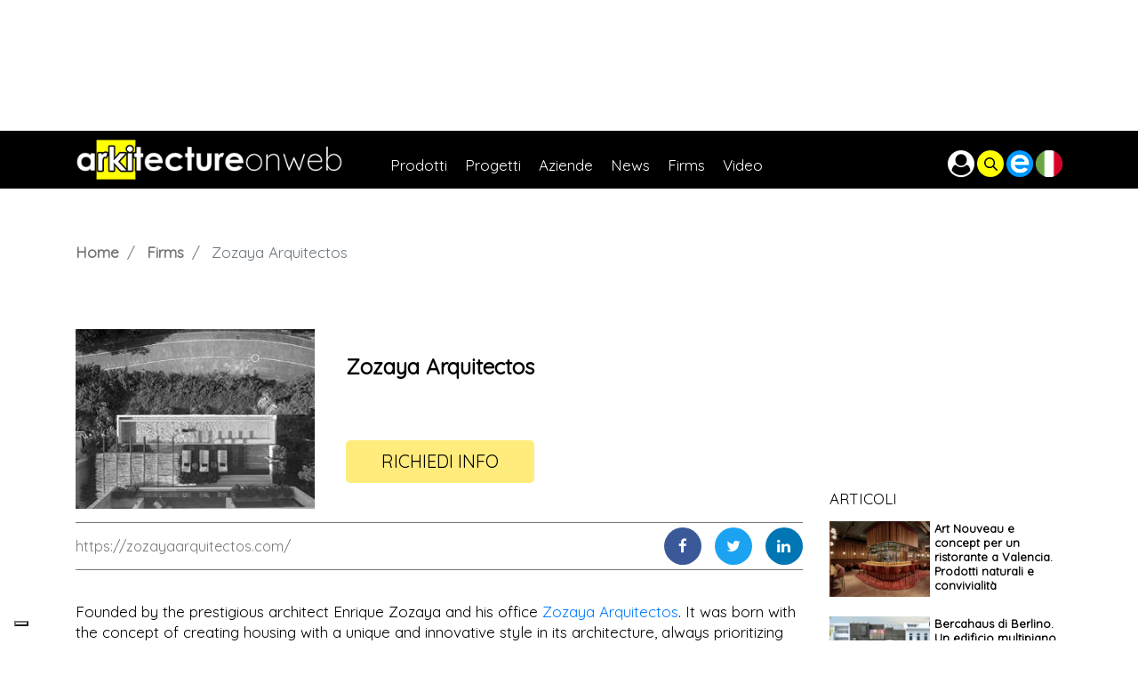

--- FILE ---
content_type: text/html;charset=UTF-8
request_url: https://www.arkitectureonweb.com/it/-/firms/zozaya-arquitectos-profilo
body_size: 19200
content:




































		<!DOCTYPE html>




























































<html class="ltr" dir="ltr" lang="it-IT">

<head>
	<title>Zozaya Arquitectos</title>

	<meta content="initial-scale=1.0, width=device-width" name="viewport" />






































<meta content="text/html; charset=UTF-8" http-equiv="content-type" />









<meta content="published_it_it,published_en_us,published_es_es,published_fr_fr,america,mexico,architect,arkitectureonweb,en_us,it_it,es_es,fr_fr" lang="en-US" name="keywords" />


<link charset="utf-8" data-senna-track="permanent" href="/o/frontend-theme-font-awesome-web/css/main.css" rel="stylesheet"></script>
<script data-senna-track="permanent" src="/combo?browserId=other&minifierType=js&languageId=it_IT&b=7201&t=1769610909675&/o/frontend-js-jquery-web/jquery/jquery.min.js&/o/frontend-js-jquery-web/jquery/bootstrap.bundle.min.js&/o/frontend-js-jquery-web/jquery/collapsible_search.js&/o/frontend-js-jquery-web/jquery/fm.js&/o/frontend-js-jquery-web/jquery/form.js&/o/frontend-js-jquery-web/jquery/popper.min.js&/o/frontend-js-jquery-web/jquery/side_navigation.js" type="text/javascript"></script>
<script class="_iub_cs_activate-inline" type="text/plain" data-iub-purposes="4">(function(w,d,s,l,i){w[l]=w[l]||[];w[l].push({'gtm.start':
new Date().getTime(),event:'gtm.js'});var f=d.getElementsByTagName(s)[0],
j=d.createElement(s),dl=l!='dataLayer'?'&l='+l:'';j.async=true;j.src=
'https://www.googletagmanager.com/gtm.js?id='+i+dl;f.parentNode.insertBefore(j,f);
})(window,document,'script','dataLayer','GTM-NDP2T43');</script>


<link href="https://www.arkitectureonweb.com/o/arkitectureonweb-theme/images/favicon.ico" rel="icon" />





		
			
				<link data-senna-track="temporary" href="https://www.arkitectureonweb.com/en/-/firms/zozaya-arquitectos-profile" hreflang="en-US" rel="alternate" />
			
			



		
			
				<link data-senna-track="temporary" href="https://www.arkitectureonweb.com/it/-/firms/zozaya-arquitectos-profilo" rel="canonical" />
			
		



		
			
				<link data-senna-track="temporary" href="https://www.arkitectureonweb.com/it/-/firms/zozaya-arquitectos-profilo" hreflang="it-IT" rel="alternate" />
			
			



		
			
				<link data-senna-track="temporary" href="https://www.arkitectureonweb.com/es/-/firmas/zozaya-arquitectos-perfil" hreflang="es-ES" rel="alternate" />
			
			



		
			
				<link data-senna-track="temporary" href="https://www.arkitectureonweb.com/fr/-/signatures/zozaya-arquitectos-profil" hreflang="fr-FR" rel="alternate" />
			
			



		
			
				<link data-senna-track="temporary" href="https://www.arkitectureonweb.com/en/-/firms/zozaya-arquitectos-profile" hreflang="x-default" rel="alternate" />
			
			





<link class="lfr-css-file" data-senna-track="temporary" href="https://www.arkitectureonweb.com/o/arkitectureonweb-theme/css/clay.css?browserId=other&amp;themeId=arkitectureonwebtheme_WAR_arkitectureonwebtheme&amp;languageId=it_IT&amp;b=7201&amp;t=1769610948000" id="liferayAUICSS" rel="stylesheet" type="text/css" />



<link data-senna-track="temporary" href="/o/frontend-css-web/main.css?browserId=other&amp;themeId=arkitectureonwebtheme_WAR_arkitectureonwebtheme&amp;languageId=it_IT&amp;b=7201&amp;t=1573511642487" id="liferayPortalCSS" rel="stylesheet" type="text/css" />









	

	





	



	

		<link data-senna-track="temporary" href="https://www.arkitectureonweb.com/o/asset-publisher-web/css/main.css?browserId=other&amp;themeId=arkitectureonwebtheme_WAR_arkitectureonwebtheme&amp;languageId=it_IT&amp;b=7201&amp;t=1769594588000" id="3a8dfc28" rel="stylesheet" type="text/css" />

	

		<link data-senna-track="temporary" href="https://www.arkitectureonweb.com/o/com.modalsource.arkitectureonweb.request.info.web/css/dialoginfo.css?browserId=other&amp;themeId=arkitectureonwebtheme_WAR_arkitectureonwebtheme&amp;languageId=it_IT&amp;b=7201&amp;t=1769594786000" id="94bd4efb" rel="stylesheet" type="text/css" />

	

		<link data-senna-track="temporary" href="https://www.arkitectureonweb.com/o/journal-content-web/css/main.css?browserId=other&amp;themeId=arkitectureonwebtheme_WAR_arkitectureonwebtheme&amp;languageId=it_IT&amp;b=7201&amp;t=1573510952000" id="b2437f30" rel="stylesheet" type="text/css" />

	

		<link data-senna-track="temporary" href="https://www.arkitectureonweb.com/o/portal-search-web/search/bar/css/main.css?browserId=other&amp;themeId=arkitectureonwebtheme_WAR_arkitectureonwebtheme&amp;languageId=it_IT&amp;b=7201&amp;t=1769594592000" id="3a665b1a" rel="stylesheet" type="text/css" />

	

		<link data-senna-track="temporary" href="https://www.arkitectureonweb.com/o/com.liferay.product.navigation.user.personal.bar.web/css/main.css?browserId=other&amp;themeId=arkitectureonwebtheme_WAR_arkitectureonwebtheme&amp;languageId=it_IT&amp;b=7201&amp;t=1573511034000" id="6a697070" rel="stylesheet" type="text/css" />

	

		<link data-senna-track="temporary" href="https://www.arkitectureonweb.com/o/product-navigation-product-menu-web/css/main.css?browserId=other&amp;themeId=arkitectureonwebtheme_WAR_arkitectureonwebtheme&amp;languageId=it_IT&amp;b=7201&amp;t=1573511034000" id="a90a4161" rel="stylesheet" type="text/css" />

	

		<link data-senna-track="temporary" href="https://www.arkitectureonweb.com/o/it.smc.liferay.privacy.web/css/main.css?browserId=other&amp;themeId=arkitectureonwebtheme_WAR_arkitectureonwebtheme&amp;languageId=it_IT&amp;b=7201&amp;t=1769594784000" id="5c55209a" rel="stylesheet" type="text/css" />

	







<script data-senna-track="temporary" type="text/javascript">
	// <![CDATA[
		var Liferay = Liferay || {};

		Liferay.Browser = {
			acceptsGzip: function() {
				return true;
			},

			

			getMajorVersion: function() {
				return 131.0;
			},

			getRevision: function() {
				return '537.36';
			},
			getVersion: function() {
				return '131.0';
			},

			

			isAir: function() {
				return false;
			},
			isChrome: function() {
				return true;
			},
			isEdge: function() {
				return false;
			},
			isFirefox: function() {
				return false;
			},
			isGecko: function() {
				return true;
			},
			isIe: function() {
				return false;
			},
			isIphone: function() {
				return false;
			},
			isLinux: function() {
				return false;
			},
			isMac: function() {
				return true;
			},
			isMobile: function() {
				return false;
			},
			isMozilla: function() {
				return false;
			},
			isOpera: function() {
				return false;
			},
			isRtf: function() {
				return true;
			},
			isSafari: function() {
				return true;
			},
			isSun: function() {
				return false;
			},
			isWebKit: function() {
				return true;
			},
			isWindows: function() {
				return false;
			}
		};

		Liferay.Data = Liferay.Data || {};

		Liferay.Data.ICONS_INLINE_SVG = true;

		Liferay.Data.NAV_SELECTOR = '#navigation';

		Liferay.Data.NAV_SELECTOR_MOBILE = '#navigationCollapse';

		Liferay.Data.isCustomizationView = function() {
			return false;
		};

		Liferay.Data.notices = [
			null

			

			
		];

		Liferay.PortletKeys = {
			DOCUMENT_LIBRARY: 'com_liferay_document_library_web_portlet_DLPortlet',
			DYNAMIC_DATA_MAPPING: 'com_liferay_dynamic_data_mapping_web_portlet_DDMPortlet',
			ITEM_SELECTOR: 'com_liferay_item_selector_web_portlet_ItemSelectorPortlet'
		};

		Liferay.PropsValues = {
			JAVASCRIPT_SINGLE_PAGE_APPLICATION_TIMEOUT: 0,
			NTLM_AUTH_ENABLED: false,
			UPLOAD_SERVLET_REQUEST_IMPL_MAX_SIZE: 104857600
		};

		Liferay.ThemeDisplay = {

			

			
				getLayoutId: function() {
					return '14';
				},

				

				getLayoutRelativeControlPanelURL: function() {
					return '/it/group/guest/~/control_panel/manage?p_p_id=com_liferay_asset_publisher_web_portlet_AssetPublisherPortlet_INSTANCE_70c27hdy2NlR';
				},

				getLayoutRelativeURL: function() {
					return '/it/designer';
				},
				getLayoutURL: function() {
					return 'https://www.arkitectureonweb.com/it/designer';
				},
				getParentLayoutId: function() {
					return '0';
				},
				isControlPanel: function() {
					return false;
				},
				isPrivateLayout: function() {
					return 'false';
				},
				isVirtualLayout: function() {
					return false;
				},
			

			getBCP47LanguageId: function() {
				return 'it-IT';
			},
			getCanonicalURL: function() {

				

				return 'https://www.arkitectureonweb.com/en/-/firms/zozaya-arquitectos-profilo';
			},
			getCDNBaseURL: function() {
				return 'https://www.arkitectureonweb.com';
			},
			getCDNDynamicResourcesHost: function() {
				return '';
			},
			getCDNHost: function() {
				return '';
			},
			getCompanyGroupId: function() {
				return '20127';
			},
			getCompanyId: function() {
				return '20101';
			},
			getDefaultLanguageId: function() {
				return 'en_US';
			},
			getDoAsUserIdEncoded: function() {
				return '';
			},
			getLanguageId: function() {
				return 'it_IT';
			},
			getParentGroupId: function() {
				return '20123';
			},
			getPathContext: function() {
				return '';
			},
			getPathImage: function() {
				return '/image';
			},
			getPathJavaScript: function() {
				return '/o/frontend-js-web';
			},
			getPathMain: function() {
				return '/it/c';
			},
			getPathThemeImages: function() {
				return 'https://www.arkitectureonweb.com/o/arkitectureonweb-theme/images';
			},
			getPathThemeRoot: function() {
				return '/o/arkitectureonweb-theme';
			},
			getPlid: function() {
				return '27';
			},
			getPortalURL: function() {
				return 'https://www.arkitectureonweb.com';
			},
			getScopeGroupId: function() {
				return '20123';
			},
			getScopeGroupIdOrLiveGroupId: function() {
				return '20123';
			},
			getSessionId: function() {
				return '';
			},
			getSiteAdminURL: function() {
				return 'https://www.arkitectureonweb.com/group/guest/~/control_panel/manage?p_p_lifecycle=0&p_p_state=maximized&p_p_mode=view';
			},
			getSiteGroupId: function() {
				return '20123';
			},
			getURLControlPanel: function() {
				return '/it/group/control_panel?refererPlid=27';
			},
			getURLHome: function() {
				return 'https\x3a\x2f\x2fwww\x2earkitectureonweb\x2ecom\x2fweb\x2fguest';
			},
			getUserEmailAddress: function() {
				return '';
			},
			getUserId: function() {
				return '20105';
			},
			getUserName: function() {
				return '';
			},
			isAddSessionIdToURL: function() {
				return false;
			},
			isImpersonated: function() {
				return false;
			},
			isSignedIn: function() {
				return false;
			},
			isStateExclusive: function() {
				return false;
			},
			isStateMaximized: function() {
				return false;
			},
			isStatePopUp: function() {
				return false;
			}
		};

		var themeDisplay = Liferay.ThemeDisplay;

		Liferay.AUI = {

			

			getAvailableLangPath: function() {
				return 'available_languages.jsp?browserId=other&themeId=arkitectureonwebtheme_WAR_arkitectureonwebtheme&colorSchemeId=01&minifierType=js&languageId=it_IT&b=7201&t=1769610929139';
			},
			getCombine: function() {
				return true;
			},
			getComboPath: function() {
				return '/combo/?browserId=other&minifierType=&languageId=it_IT&b=7201&t=1573511642052&';
			},
			getDateFormat: function() {
				return '%d/%m/%Y';
			},
			getEditorCKEditorPath: function() {
				return '/o/frontend-editor-ckeditor-web';
			},
			getFilter: function() {
				var filter = 'raw';

				
					
						filter = 'min';
					
					

				return filter;
			},
			getFilterConfig: function() {
				var instance = this;

				var filterConfig = null;

				if (!instance.getCombine()) {
					filterConfig = {
						replaceStr: '.js' + instance.getStaticResourceURLParams(),
						searchExp: '\\.js$'
					};
				}

				return filterConfig;
			},
			getJavaScriptRootPath: function() {
				return '/o/frontend-js-web';
			},
			getLangPath: function() {
				return 'aui_lang.jsp?browserId=other&themeId=arkitectureonwebtheme_WAR_arkitectureonwebtheme&colorSchemeId=01&minifierType=js&languageId=it_IT&b=7201&t=1573511642052';
			},
			getPortletRootPath: function() {
				return '/html/portlet';
			},
			getStaticResourceURLParams: function() {
				return '?browserId=other&minifierType=&languageId=it_IT&b=7201&t=1573511642052';
			}
		};

		Liferay.authToken = 'yQeVFK2E';

		

		Liferay.currentURL = '\x2fit\x2f-\x2ffirms\x2fzozaya-arquitectos-profilo';
		Liferay.currentURLEncoded = '\x252Fit\x252F-\x252Ffirms\x252Fzozaya-arquitectos-profilo';
	// ]]>
</script>

<script src="/o/js_loader_config?t=1769610909682" type="text/javascript"></script>
<script data-senna-track="permanent" src="/combo?browserId=other&minifierType=js&languageId=it_IT&b=7201&t=1573511642052&/o/frontend-js-web/loader/config.js&/o/frontend-js-web/loader/loader.js&/o/frontend-js-web/aui/aui/aui.js&/o/frontend-js-web/aui/aui-base-html5-shiv/aui-base-html5-shiv.js&/o/frontend-js-web/liferay/browser_selectors.js&/o/frontend-js-web/liferay/modules.js&/o/frontend-js-web/liferay/aui_sandbox.js&/o/frontend-js-web/misc/svg4everybody.js&/o/frontend-js-web/aui/arraylist-add/arraylist-add.js&/o/frontend-js-web/aui/arraylist-filter/arraylist-filter.js&/o/frontend-js-web/aui/arraylist/arraylist.js&/o/frontend-js-web/aui/array-extras/array-extras.js&/o/frontend-js-web/aui/array-invoke/array-invoke.js&/o/frontend-js-web/aui/attribute-base/attribute-base.js&/o/frontend-js-web/aui/attribute-complex/attribute-complex.js&/o/frontend-js-web/aui/attribute-core/attribute-core.js&/o/frontend-js-web/aui/attribute-observable/attribute-observable.js&/o/frontend-js-web/aui/attribute-extras/attribute-extras.js&/o/frontend-js-web/aui/base-base/base-base.js&/o/frontend-js-web/aui/base-pluginhost/base-pluginhost.js&/o/frontend-js-web/aui/classnamemanager/classnamemanager.js&/o/frontend-js-web/aui/datatype-xml-format/datatype-xml-format.js&/o/frontend-js-web/aui/datatype-xml-parse/datatype-xml-parse.js&/o/frontend-js-web/aui/dom-base/dom-base.js&/o/frontend-js-web/aui/dom-core/dom-core.js&/o/frontend-js-web/aui/dom-screen/dom-screen.js&/o/frontend-js-web/aui/dom-style/dom-style.js&/o/frontend-js-web/aui/event-base/event-base.js&/o/frontend-js-web/aui/event-custom-base/event-custom-base.js&/o/frontend-js-web/aui/event-custom-complex/event-custom-complex.js&/o/frontend-js-web/aui/event-delegate/event-delegate.js&/o/frontend-js-web/aui/event-focus/event-focus.js&/o/frontend-js-web/aui/event-hover/event-hover.js&/o/frontend-js-web/aui/event-key/event-key.js&/o/frontend-js-web/aui/event-mouseenter/event-mouseenter.js&/o/frontend-js-web/aui/event-mousewheel/event-mousewheel.js" type="text/javascript"></script>
<script data-senna-track="permanent" src="/combo?browserId=other&minifierType=js&languageId=it_IT&b=7201&t=1573511642052&/o/frontend-js-web/aui/event-outside/event-outside.js&/o/frontend-js-web/aui/event-resize/event-resize.js&/o/frontend-js-web/aui/event-simulate/event-simulate.js&/o/frontend-js-web/aui/event-synthetic/event-synthetic.js&/o/frontend-js-web/aui/intl/intl.js&/o/frontend-js-web/aui/io-base/io-base.js&/o/frontend-js-web/aui/io-form/io-form.js&/o/frontend-js-web/aui/io-queue/io-queue.js&/o/frontend-js-web/aui/io-upload-iframe/io-upload-iframe.js&/o/frontend-js-web/aui/io-xdr/io-xdr.js&/o/frontend-js-web/aui/json-parse/json-parse.js&/o/frontend-js-web/aui/json-stringify/json-stringify.js&/o/frontend-js-web/aui/node-base/node-base.js&/o/frontend-js-web/aui/node-core/node-core.js&/o/frontend-js-web/aui/node-event-delegate/node-event-delegate.js&/o/frontend-js-web/aui/node-event-simulate/node-event-simulate.js&/o/frontend-js-web/aui/node-focusmanager/node-focusmanager.js&/o/frontend-js-web/aui/node-pluginhost/node-pluginhost.js&/o/frontend-js-web/aui/node-screen/node-screen.js&/o/frontend-js-web/aui/node-style/node-style.js&/o/frontend-js-web/aui/oop/oop.js&/o/frontend-js-web/aui/plugin/plugin.js&/o/frontend-js-web/aui/pluginhost-base/pluginhost-base.js&/o/frontend-js-web/aui/pluginhost-config/pluginhost-config.js&/o/frontend-js-web/aui/querystring-stringify-simple/querystring-stringify-simple.js&/o/frontend-js-web/aui/queue-promote/queue-promote.js&/o/frontend-js-web/aui/selector-css2/selector-css2.js&/o/frontend-js-web/aui/selector-css3/selector-css3.js&/o/frontend-js-web/aui/selector-native/selector-native.js&/o/frontend-js-web/aui/selector/selector.js&/o/frontend-js-web/aui/widget-base/widget-base.js&/o/frontend-js-web/aui/widget-htmlparser/widget-htmlparser.js&/o/frontend-js-web/aui/widget-skin/widget-skin.js&/o/frontend-js-web/aui/widget-uievents/widget-uievents.js&/o/frontend-js-web/aui/yui-throttle/yui-throttle.js&/o/frontend-js-web/aui/aui-base-core/aui-base-core.js" type="text/javascript"></script>
<script data-senna-track="permanent" src="/combo?browserId=other&minifierType=js&languageId=it_IT&b=7201&t=1573511642052&/o/frontend-js-web/aui/aui-base-lang/aui-base-lang.js&/o/frontend-js-web/aui/aui-classnamemanager/aui-classnamemanager.js&/o/frontend-js-web/aui/aui-component/aui-component.js&/o/frontend-js-web/aui/aui-debounce/aui-debounce.js&/o/frontend-js-web/aui/aui-delayed-task-deprecated/aui-delayed-task-deprecated.js&/o/frontend-js-web/aui/aui-event-base/aui-event-base.js&/o/frontend-js-web/aui/aui-event-input/aui-event-input.js&/o/frontend-js-web/aui/aui-form-validator/aui-form-validator.js&/o/frontend-js-web/aui/aui-node-base/aui-node-base.js&/o/frontend-js-web/aui/aui-node-html5/aui-node-html5.js&/o/frontend-js-web/aui/aui-selector/aui-selector.js&/o/frontend-js-web/aui/aui-timer/aui-timer.js&/o/frontend-js-web/liferay/dependency.js&/o/frontend-js-web/liferay/dom_task_runner.js&/o/frontend-js-web/liferay/events.js&/o/frontend-js-web/liferay/language.js&/o/frontend-js-web/liferay/lazy_load.js&/o/frontend-js-web/liferay/liferay.js&/o/frontend-js-web/liferay/util.js&/o/frontend-js-web/liferay/global.bundle.js&/o/frontend-js-web/liferay/portal.js&/o/frontend-js-web/liferay/portlet.js&/o/frontend-js-web/liferay/workflow.js&/o/frontend-js-web/liferay/form.js&/o/frontend-js-web/liferay/form_placeholders.js&/o/frontend-js-web/liferay/icon.js&/o/frontend-js-web/liferay/menu.js&/o/frontend-js-web/liferay/notice.js&/o/frontend-js-web/liferay/poller.js&/o/frontend-js-web/aui/async-queue/async-queue.js&/o/frontend-js-web/aui/base-build/base-build.js&/o/frontend-js-web/aui/cookie/cookie.js&/o/frontend-js-web/aui/event-touch/event-touch.js&/o/frontend-js-web/aui/overlay/overlay.js&/o/frontend-js-web/aui/querystring-stringify/querystring-stringify.js&/o/frontend-js-web/aui/widget-child/widget-child.js&/o/frontend-js-web/aui/widget-position-align/widget-position-align.js&/o/frontend-js-web/aui/widget-position-constrain/widget-position-constrain.js&/o/frontend-js-web/aui/widget-position/widget-position.js" type="text/javascript"></script>
<script data-senna-track="permanent" src="/combo?browserId=other&minifierType=js&languageId=it_IT&b=7201&t=1573511642052&/o/frontend-js-web/aui/widget-stack/widget-stack.js&/o/frontend-js-web/aui/widget-stdmod/widget-stdmod.js&/o/frontend-js-web/aui/aui-aria/aui-aria.js&/o/frontend-js-web/aui/aui-io-plugin-deprecated/aui-io-plugin-deprecated.js&/o/frontend-js-web/aui/aui-io-request/aui-io-request.js&/o/frontend-js-web/aui/aui-loading-mask-deprecated/aui-loading-mask-deprecated.js&/o/frontend-js-web/aui/aui-overlay-base-deprecated/aui-overlay-base-deprecated.js&/o/frontend-js-web/aui/aui-overlay-context-deprecated/aui-overlay-context-deprecated.js&/o/frontend-js-web/aui/aui-overlay-manager-deprecated/aui-overlay-manager-deprecated.js&/o/frontend-js-web/aui/aui-overlay-mask-deprecated/aui-overlay-mask-deprecated.js&/o/frontend-js-web/aui/aui-parse-content/aui-parse-content.js&/o/frontend-js-web/liferay/layout_exporter.js&/o/frontend-js-web/liferay/session.js&/o/frontend-js-web/liferay/deprecated.js" type="text/javascript"></script>




	

	<script data-senna-track="temporary" src="/o/js_bundle_config?t=1769615319783" type="text/javascript"></script>


<script data-senna-track="temporary" type="text/javascript">
	// <![CDATA[
		
			
				
		

		

		
	// ]]>
</script>





	
		

			

			
		
		



	
		

			

			
		
	












	

	





	



	









	
	<meta property="og:locale" content="it_IT" >
	<meta property="og:type" content="website" >
	<meta property="og:title" content="Zozaya Arquitectos" >
	<meta property="og:description" content="Zozaya Arquitectos" >
	<meta property="og:url" content="https://www.arkitectureonweb.com/it/-/firms/zozaya-arquitectos-profilo" >
	<meta property="og:site_name" content="Guest" >
	<meta content="https://www.arkitectureonweb.com/documents/40124/13379012/DJI_0052+copia+%281%29.jpg/51464173-71c0-959d-9906-12b0748485c5?version=1.0&t=1673544351397" property="og:image">

	<meta name="twitter:card" content="summary" >
	<meta name="twitter:description" content="Zozaya Arquitectos" >










<link class="lfr-css-file" data-senna-track="temporary" href="https://www.arkitectureonweb.com/o/arkitectureonweb-theme/css/main.css?browserId=other&amp;themeId=arkitectureonwebtheme_WAR_arkitectureonwebtheme&amp;languageId=it_IT&amp;b=7201&amp;t=1769610948000" id="liferayThemeCSS" rel="stylesheet" type="text/css" />








	<style data-senna-track="temporary" type="text/css">

		

			

				

					

#p_p_id_com_liferay_site_navigation_breadcrumb_web_portlet_SiteNavigationBreadcrumbPortlet_INSTANCE_MJ1luYE559tI_ .portlet-content {

}




				

			

		

			

				

					

#p_p_id_com_liferay_asset_publisher_web_portlet_AssetPublisherPortlet_INSTANCE_70c27hdy2NlR_ .portlet-content {

}




				

			

		

			

				

					

#p_p_id_com_liferay_asset_publisher_web_portlet_RelatedAssetsPortlet_INSTANCE_aOODveaDlPHc_ .portlet-content {

}




				

			

		

			

				

					

#p_p_id_com_liferay_asset_publisher_web_portlet_RelatedAssetsPortlet_INSTANCE_oGMbLniK7cyP_ .portlet-content {

}




				

			

		

			

				

					

#p_p_id_request_info_ .portlet-content {

}




				

			

		

			

				

					

#p_p_id_com_liferay_journal_content_web_portlet_JournalContentPortlet_INSTANCE_fmJULNHDqoQF_ .portlet-content {

}




				

			

		

			

				

					

#p_p_id_com_liferay_asset_publisher_web_portlet_AssetPublisherPortlet_INSTANCE_6gxIccwvjNGr_ .portlet-content {

}




				

			

		

			

				

					

#p_p_id_com_liferay_asset_publisher_web_portlet_AssetPublisherPortlet_INSTANCE_fPAMilpV6oGL_ .portlet-content {

}




				

			

		

			

		

			

		

			

		

			

		

			

		

			

		

			

		

			

		

			

		

			

		

			

		

			

		

			

		

			

				

					

#p_p_id_com_liferay_asset_publisher_web_portlet_RelatedAssetsPortlet_INSTANCE_company_events_related_entries_ .portlet-content {

}




				

			

		

			

				

					

#p_p_id_com_liferay_asset_publisher_web_portlet_RelatedAssetsPortlet_INSTANCE_company_on_demand_related_entries_ .portlet-content {

}




				

			

		

			

				

					

#p_p_id_com_liferay_asset_publisher_web_portlet_RelatedAssetsPortlet_INSTANCE_company_events_archive_related_entries_ .portlet-content {

}




				

			

		

			

				

					

#p_p_id_com_liferay_asset_publisher_web_portlet_RelatedAssetsPortlet_INSTANCE_product_catalog_related_entries_ .portlet-content {

}




				

			

		

			

		

			

		

			

		

			

		

			

		

			

				

					

#p_p_id_com_liferay_asset_publisher_web_portlet_RelatedAssetsPortlet_INSTANCE_article_attachments_related_entry_ .portlet-content {

}




				

			

		

	</style>


<script type="text/javascript">
// <![CDATA[
Liferay.Loader.require('frontend-js-spa-web@3.0.22/liferay/init.es', function(frontendJsSpaWeb3022LiferayInitEs) {
(function(){
var frontendJsSpaWebLiferayInitEs = frontendJsSpaWeb3022LiferayInitEs;
(function() {var $ = AUI.$;var _ = AUI._;

Liferay.SPA = Liferay.SPA || {};
Liferay.SPA.cacheExpirationTime = -1;
Liferay.SPA.clearScreensCache = true;
Liferay.SPA.debugEnabled = false;
Liferay.SPA.excludedPaths = ["/documents","/image"];
Liferay.SPA.loginRedirect = '';
Liferay.SPA.navigationExceptionSelectors = ':not([target="_blank"]):not([data-senna-off]):not([data-resource-href]):not([data-cke-saved-href]):not([data-cke-saved-href])';
Liferay.SPA.requestTimeout = 0;
Liferay.SPA.userNotification = {
	message: 'Sembra che la richiesta stia impiegando più del previsto.',
	timeout: 30000,
	title: 'Oops'
};

frontendJsSpaWebLiferayInitEs.default.init(
	function(app) {
		app.setPortletsBlacklist({"com_liferay_site_navigation_directory_web_portlet_SitesDirectoryPortlet":true,"com_liferay_nested_portlets_web_portlet_NestedPortletsPortlet":true,"com_liferay_login_web_portlet_LoginPortlet":true,"com_liferay_login_web_portlet_FastLoginPortlet":true});
		app.setValidStatusCodes([221,490,494,499,491,492,493,495,220]);
	}
);})();})();
});
// ]]>
</script>



















<script data-senna-track="temporary" type="text/javascript">
	if (window.Analytics) {
		window._com_liferay_document_library_analytics_isViewFileEntry = false;
	}
</script>







<script type="text/javascript">
// <![CDATA[
Liferay.on(
	'ddmFieldBlur', function(event) {
		if (window.Analytics) {
			Analytics.send(
				'fieldBlurred',
				'Form',
				{
					fieldName: event.fieldName,
					focusDuration: event.focusDuration,
					formId: event.formId,
					page: event.page - 1
				}
			);
		}
	}
);

Liferay.on(
	'ddmFieldFocus', function(event) {
		if (window.Analytics) {
			Analytics.send(
				'fieldFocused',
				'Form',
				{
					fieldName: event.fieldName,
					formId: event.formId,
					page: event.page - 1
				}
			);
		}
	}
);

Liferay.on(
	'ddmFormPageShow', function(event) {
		if (window.Analytics) {
			Analytics.send(
				'pageViewed',
				'Form',
				{
					formId: event.formId,
					page: event.page,
					title: event.title
				}
			);
		}
	}
);

Liferay.on(
	'ddmFormSubmit', function(event) {
		if (window.Analytics) {
			Analytics.send(
				'formSubmitted',
				'Form',
				{
					formId: event.formId
				}
			);
		}
	}
);

Liferay.on(
	'ddmFormView', function(event) {
		if (window.Analytics) {
			Analytics.send(
				'formViewed',
				'Form',
				{
					formId: event.formId,
					title: event.title
				}
			);
		}
	}
);
// ]]>
</script>





<!-- Meta Pixel Code -->
<script class='_iub_cs_activate-inline' type='text/plain' data-iub-purposes='4'>
!function(f,b,e,v,n,t,s)
{if(f.fbq)return;n=f.fbq=function(){n.callMethod?
n.callMethod.apply(n,arguments):n.queue.push(arguments)};
if(!f._fbq)f._fbq=n;n.push=n;n.loaded=!0;n.version='2.0';
n.queue=[];t=b.createElement(e);t.async=!0;
t.src=v;s=b.getElementsByTagName(e)[0];
s.parentNode.insertBefore(t,s)}(window, document,'script',
'https://connect.facebook.net/en_US/fbevents.js');
fbq('init', '2149363632054057');
fbq('track', 'PageView');
</script>
<noscript class='_iub_cs_activate' data-iub-purposes='4'><img height="1" width="1" style="display:none"
data-suppressedsrc="https://www.facebook.com/tr?id=2149363632054057&ev=PageView&noscript=1"
/></noscript>
<!-- End Meta Pixel Code -->

<style type="text/css">
#purposes-content-container .purposes-header h1.purposes-header-title { font-size: 24px!important; }
#iubenda-iframe .iubenda-iframe-footer #iubFooterBtnContainer button { background-color: #1CC691!important; }
</style>
<script type="text/javascript">
var _iub = _iub || [];
_iub.csConfiguration = {"consentOnContinuedBrowsing":false,"floatingPreferencesButtonDisplay":"bottom-left","invalidateConsentWithoutLog":true,"perPurposeConsent":true,"siteId":2620875,"whitelabel":false,"cookiePolicyId":83214237,"lang":"it","cookiePolicyUrl":"https://www.arkitectureonweb.com/privacy?p_p_id=privacy_display_web&p_p_state=pop_up&p_p_lifecycle=0", "banner":{ "acceptButtonCaptionColor":"#000000","acceptButtonColor":"#dcdcdc","acceptButtonDisplay":true,"closeButtonDisplay":false,"customizeButtonColor":"#494949","customizeButtonDisplay":true,"explicitWithdrawal":true,"fontSize":"12px","listPurposes":true,"position":"float-bottom-center","rejectButtonCaptionColor":"#000000","rejectButtonColor":"#dcdcdc","rejectButtonDisplay":true }};
</script>
<script type="text/javascript" src="//cdn.iubenda.com/cs/iubenda_cs.js" charset="UTF-8" async></script><script type='text/javascript'>$(function(){Liferay.on('endNavigate', function(event) {try {console.log('Hiding iubenda banner');$('.iubenda-cs-container').remove();console.log('Reload iubenda banner');window._iub.cs.start();$('.iubenda-cs-container .iubenda-cs-btn-primary').click(function(){$('.iubenda-cs-container').hide()});} catch (error) { console.error(error); }});});</script>


	
<script>
	Liferay.Loader.define._amd = Liferay.Loader.define.amd;
	Liferay.Loader.define.amd = false;
</script>


<link rel="stylesheet" type="text/css" href="https://www.arkitectureonweb.com/o/arkitectureonweb-theme/js/../third_party/slick/slick.css"/>
<link rel="stylesheet" type="text/css" href="https://www.arkitectureonweb.com/o/arkitectureonweb-theme/js/../third_party/slick/slick-theme.css"/>
<script type="text/javascript" src="https://www.arkitectureonweb.com/o/arkitectureonweb-theme/js/../third_party/slick/slick.min.js"></script>


<link rel="stylesheet" media="screen" type="text/css" href="https://www.arkitectureonweb.com/o/arkitectureonweb-theme/js/../third_party/superfish-master/compile/css/superfish.css"/>
<script type="text/javascript" src="https://www.arkitectureonweb.com/o/arkitectureonweb-theme/js/../third_party/superfish-master/compile/js/hoverIntent.js"></script>
<script type="text/javascript" src="https://www.arkitectureonweb.com/o/arkitectureonweb-theme/js/../third_party/superfish-master/compile/js/superfish.js"></script>




<link href="https://cdnjs.cloudflare.com/ajax/libs/jqueryui/1.12.1/jquery-ui.min.css" rel="stylesheet" />
<script src="https://cdnjs.cloudflare.com/ajax/libs/jqueryui/1.12.1/jquery-ui.js"></script>



<script>
	Liferay.Loader.define.amd = Liferay.Loader.define._amd;
</script>

<link rel="stylesheet" type="text/css" href="https://www.arkitectureonweb.com/o/arkitectureonweb-theme/js/../third_party/font-awesome/css/font-awesome.min.css"/>
<link href="https://fonts.googleapis.com/css?family=Comfortaa:400,700|Quicksand" rel="stylesheet"></head>

<body class=" controls-visible  yui3-skin-sam guest-site signed-out public-page site">


























































































<div id="wrapper">
    <div class="portlet-journal-content mobile-height-hide">









































	

	<div class="portlet-boundary portlet-boundary_com_liferay_journal_content_web_portlet_JournalContentPortlet_  portlet-static portlet-static-end portlet-barebone portlet-journal-content " id="p_p_id_com_liferay_journal_content_web_portlet_JournalContentPortlet_">
		<span id="p_com_liferay_journal_content_web_portlet_JournalContentPortlet"></span>




	

	
		
			






































	
	
	
		
<section class="portlet" id="portlet_com_liferay_journal_content_web_portlet_JournalContentPortlet">


	<div class="portlet-content">


			<div class="autofit-float autofit-row portlet-header">


					<div class="autofit-col autofit-col-end">
						<div class="autofit-section">
							<div class="visible-interaction">
	
		

		

		

		
	
</div>
						</div>
					</div>
			</div>

		
			<div class=" portlet-content-container">
				


	<div class="portlet-body">



	
		
			
			
				
					



















































	

				

				
					
					
						


	

		
































	
	
		
			
			
				
					
					
					
					

						

						<div class="" data-fragments-editor-item-id="20401-3328607" data-fragments-editor-item-type="fragments-editor-mapped-item" >
							

















<div class="journal-content-article " data-analytics-asset-id="AOW_TOP_BANNER" data-analytics-asset-title="1- arkitectureonweb_TOP_Banner" data-analytics-asset-type="web-content">
	

	    <ins data-revive-zoneid="1" data-revive-blockcampaign="1" data-revive-id="ceef59f48200753de71c01313233b272">
            <picture data-fileentryid="13890208"><source media="(max-width:300px)" srcset="/o/adaptive-media/image/13890208/thumbnail-300x300-lite/banner+nero+1200+x160+%281%29.jpg?t=1655986613845" /><source media="(max-width:650px) and (min-width:300px)" srcset="/o/adaptive-media/image/13890208/thumbnail-650px-lite/banner+nero+1200+x160+%281%29.jpg?t=1655986613845" /><source media="(max-width:1000px) and (min-width:650px)" srcset="/o/adaptive-media/image/13890208/newsletter-1/banner+nero+1200+x160+%281%29.jpg?t=1655986613845" /><source media="(max-width:1000px) and (min-width:1000px)" srcset="/o/adaptive-media/image/13890208/preview-1000px-lite/banner+nero+1200+x160+%281%29.jpg?t=1655986613845" /><source media="(max-width:1120px) and (min-width:1000px)" srcset="/o/adaptive-media/image/13890208/copertina-lite/banner+nero+1200+x160+%281%29.jpg?t=1655986613845" /><source media="(max-width:1200px) and (min-width:1120px)" srcset="/o/adaptive-media/image/13890208/copertina-hd/banner+nero+1200+x160+%281%29.jpg?t=1655986613845" /><img class="invisible" alt="Banner 1200x160" data-processed-fileentryid="13890208" src="/documents/34806/3328608/banner+nero+1200+x160+%281%29.jpg/8990a18b-b22c-406a-1e70-895425ad3984?t=1655986613845" /></picture> 
    </ins>


</div>





							
						</div>
					
				
			
		
	




	

	

	

	

	

	




	
	

					
				
			
		
	
	



	</div>

			</div>
		
	</div>
</section>
	

		
		
	







	</div>




    </div>
	<header id="banner" role="banner" class="d-flex">






	<nav class="navbar navbar-light navbar-expand-xl justify-content-start container" id="navigation" role="navigation">
		<div class="content-nav d-flex align-items-center">
			<a class="navbar-brand aow-logo" href="/it/home" title="Vai a arkitectureonweb">
				<img alt="arkitectureonweb" height="112" src="https://www.arkitectureonweb.com/o/arkitectureonweb-theme/images/aow/logo-site-main/aow.png" width="112" />
			</a>










































	

	<div class="portlet-boundary portlet-boundary_com_liferay_site_navigation_menu_web_portlet_SiteNavigationMenuPortlet_  portlet-static portlet-static-end portlet-barebone portlet-navigation " id="p_p_id_com_liferay_site_navigation_menu_web_portlet_SiteNavigationMenuPortlet_INSTANCE_main_navigation_menu_">
		<span id="p_com_liferay_site_navigation_menu_web_portlet_SiteNavigationMenuPortlet_INSTANCE_main_navigation_menu"></span>




	

	
		
			






































	
	
	
		
<section class="portlet" id="portlet_com_liferay_site_navigation_menu_web_portlet_SiteNavigationMenuPortlet_INSTANCE_main_navigation_menu">


	<div class="portlet-content">



		
			<div class=" portlet-content-container">
				


	<div class="portlet-body">



	
		
			
			
				
					



















































	

				

				
					
					
						


	

		






















	

		

		
			
				

	<div id="navbar_com_liferay_site_navigation_menu_web_portlet_SiteNavigationMenuPortlet_INSTANCE_main_navigation_menu">
		<div class="collapse navbar-collapse" id="navbarNavAltMarkup">
			<!-- <div class="social-icons d-md-none d-flex justify-content-left align-items-center">
				<a href="https://www.facebook.com/arkitectureonwebita/" target="_blank">
					<img src="https://www.arkitectureonweb.com/o/arkitectureonweb-theme/images/aow/icon-social/facebook.png" />
				</a>
				<a href="https://www.instagram.com/architectureonweb/" target="_blank">
					<img src="https://www.arkitectureonweb.com/o/arkitectureonweb-theme/images/aow/icon-social/instagram.png" />
				</a>
				<a href="https://twitter.com/arkitectureow" target="_blank">
					<img src="https://www.arkitectureonweb.com/o/arkitectureonweb-theme/images/aow/icon-social/twitter.png" />
				</a>
			</div> -->
			<ul aria-label="Pagine Sito" class="nav navbar-nav navbar-site" role="menubar">






						<li class="lfr-nav-item nav-item" id="layout_15873731" role="presentation">
							<a aria-labelledby="layout_15873731"  class="nav-link text-truncate" href='https://www.arkitectureonweb.com/it/prodotti'  role="menuitem" data-title="Prodotti">
								<span class="text-truncate"> Prodotti </span>
							</a>

						</li>





						<li class="lfr-nav-item nav-item" id="layout_14729084" role="presentation">
							<a aria-labelledby="layout_14729084"  class="nav-link text-truncate" href='https://www.arkitectureonweb.com/it/progetti'  role="menuitem" data-title="Progetti">
								<span class="text-truncate"> Progetti </span>
							</a>

						</li>





						<li class="lfr-nav-item nav-item" id="layout_15873732" role="presentation">
							<a aria-labelledby="layout_15873732"  class="nav-link text-truncate" href='https://www.arkitectureonweb.com/it/aziende'  role="menuitem" data-title="Aziende">
								<span class="text-truncate"> Aziende </span>
							</a>

						</li>





						<li class="lfr-nav-item nav-item" id="layout_15873775" role="presentation">
							<a aria-labelledby="layout_15873775"  class="nav-link text-truncate" href='https://www.arkitectureonweb.com/it/news'  role="menuitem" data-title="News">
								<span class="text-truncate"> News </span>
							</a>

						</li>





						<li class="lfr-nav-item nav-item" id="layout_14411758" role="presentation">
							<a aria-labelledby="layout_14411758"  class="nav-link text-truncate" href='https://www.arkitectureonweb.com/it/firms'  role="menuitem" data-title="Firms">
								<span class="text-truncate"> Firms </span>
							</a>

						</li>





						<li class="lfr-nav-item nav-item" id="layout_15873779" role="presentation">
							<a aria-labelledby="layout_15873779"  class="nav-link text-truncate" href='https://www.arkitectureonweb.com/it/video'  role="menuitem" data-title="Video">
								<span class="text-truncate"> Video </span>
							</a>

						</li>
			</ul>
		</div>
	</div>

<script type="text/javascript">
// <![CDATA[
AUI().use('liferay-navigation-interaction', function(A) {(function() {var $ = AUI.$;var _ = AUI._;		var navigation = A.one('#navbar_com_liferay_site_navigation_menu_web_portlet_SiteNavigationMenuPortlet_INSTANCE_main_navigation_menu');

		Liferay.Data.NAV_INTERACTION_LIST_SELECTOR = '.navbar-site';
		Liferay.Data.NAV_LIST_SELECTOR = '.navbar-site';

		if (navigation) {
			navigation.plug(Liferay.NavigationInteraction);
		}
})();});
// ]]>
</script>
			
			
		
	
	
	
	


	
	

					
				
			
		
	
	



	</div>

			</div>
		
	</div>
</section>
	

		
		
	







	</div>




		</div>
		<div class="section-icons d-flex justify-content-end align-items-center">
				<a data-redirect="false" href="/it/c/portal/login?p_l_i_d=356" id="sign-in" rel="nofollow" class="user-login d-none d-md-flex">					<i class="fa fa-user-circle user-font-awesome-icon" ></i>

				</a>

			<div class="social-icons d-none d-md-flex justify-content-center align-items-center">
				<div class="search-icon-custom d-flex justify-content-center align-items-center">
					<a data-redirect="false" href="/it/search" rel="nofollow" class="user-login">

						<svg class="lexicon-icon search-icon">
							<use href="https://www.arkitectureonweb.com/o/arkitectureonweb-theme/images/clay/icons.svg#search" />
						</svg>
					</a>
				</div>
					<a href="https://www.elearningonweb.com/it/home" target="_blank">
						<img src="https://www.arkitectureonweb.com/o/arkitectureonweb-theme/images/aow/favicon-sites/favicon-fow.png" alt="elearningonweb" />
					</a>
			</div>
			<div class="select-languages list-languages">








































	

	<div class="portlet-boundary portlet-boundary_com_liferay_site_navigation_language_web_portlet_SiteNavigationLanguagePortlet_  portlet-static portlet-static-end portlet-barebone portlet-language " id="p_p_id_com_liferay_site_navigation_language_web_portlet_SiteNavigationLanguagePortlet_">
		<span id="p_com_liferay_site_navigation_language_web_portlet_SiteNavigationLanguagePortlet"></span>




	

	
		
			






































	
	
	
		
<section class="portlet" id="portlet_com_liferay_site_navigation_language_web_portlet_SiteNavigationLanguagePortlet">


	<div class="portlet-content">



		
			<div class=" portlet-content-container">
				


	<div class="portlet-body">



	
		
			
			
				
					



















































	

				

				
					
					
						


	

		

































































	

	
    <div class="select-languages language-site">
        <img src='https://www.arkitectureonweb.com/o/arkitectureonweb-theme/images/aow/icon-social/it.png' alt="it" />
    </div>
    <div class="languages-available">
                <a data-senna-off="true" href="/en/-/firms/zozaya-arquitectos-profile" class="select-languages">
                    <img src='https://www.arkitectureonweb.com/o/arkitectureonweb-theme/images/aow/icon-social/en.png' alt="en" />
                </a>
                <a data-senna-off="true" href="/es/-/firmas/zozaya-arquitectos-perfil" class="select-languages">
                    <img src='https://www.arkitectureonweb.com/o/arkitectureonweb-theme/images/aow/icon-social/es.png' alt="es" />
                </a>
                <a data-senna-off="true" href="/fr/-/signatures/zozaya-arquitectos-profil" class="select-languages">
                    <img src='https://www.arkitectureonweb.com/o/arkitectureonweb-theme/images/aow/icon-social/fr.png' alt="fr" />
                </a>
    </div>



	
	

					
				
			
		
	
	



	</div>

			</div>
		
	</div>
</section>
	

		
		
	







	</div>




			</div>
		</div>
		<div class="toggler-nav d-flex align-items-center">
			<button id="menuHamburger" class="navbar-toggler collapsed" type="button" data-toggle="" data-target="#navbarNavAltMarkup" aria-controls="navbarNavAltMarkup" aria-expanded="false" aria-label="Toggle navigation">
				<span class="icon-bar"></span>
				<span class="icon-bar"></span>
				<span class="icon-bar"></span>
			</button>
		</div>
	</nav>


	</header>
	

<div class="logo-sites-images align-items-center d-flex  site-en container-logos">
    <div class="favicon-images container-fluid d-md-none d-flex align-items-center justify-content-start">
            <a data-redirect="false" href="/it/c/portal/login?p_l_i_d=356" id="sign-in" rel="nofollow" class="user-login">                <i class="fa fa-user-circle user-font-awesome-icon" ></i>

            </a>

        <div class="social-icons d-flex justify-content-center align-items-center">
            <div class="search-icon-custom d-flex justify-content-center align-items-center">
                <a data-redirect="false" href="/it/search" rel="nofollow" class="user-login">

                    <svg class="lexicon-icon search-icon">
                        <use href="https://www.arkitectureonweb.com/o/arkitectureonweb-theme/images/clay/icons.svg#search" />
                    </svg>
                </a>
            </div>
                <a href="https://www.elearningonweb.com/it/home" target="_blank">
                    <img src="https://www.arkitectureonweb.com/o/arkitectureonweb-theme/images/aow/favicon-sites/favicon-fow.png" alt="elearningonweb" />
                </a>
        </div>
    </div>
</div>
	<section id="content" class="container">

		<!-- se utente loggato e privacy non accettata -->
































































<div class="arkitectureonweb-layouts-layouttpl arkitectureonweb-article-detail-layouttpl" id="main-content" role="main">

	<div class="portlet-layout row no-side-gutters">
		<div class="col-md-9 portlet-column portlet-column-first" id="column-1">
			<div class="portlet-dropzone portlet-column-content portlet-column-content-first" id="layout-column_column-1">







































	

	<div class="portlet-boundary portlet-boundary_com_liferay_site_navigation_breadcrumb_web_portlet_SiteNavigationBreadcrumbPortlet_  portlet-static portlet-static-end portlet-barebone portlet-breadcrumb " id="p_p_id_com_liferay_site_navigation_breadcrumb_web_portlet_SiteNavigationBreadcrumbPortlet_INSTANCE_MJ1luYE559tI_">
		<span id="p_com_liferay_site_navigation_breadcrumb_web_portlet_SiteNavigationBreadcrumbPortlet_INSTANCE_MJ1luYE559tI"></span>




	

	
		
			






































	
	
	
		
<section class="portlet" id="portlet_com_liferay_site_navigation_breadcrumb_web_portlet_SiteNavigationBreadcrumbPortlet_INSTANCE_MJ1luYE559tI">


	<div class="portlet-content">



		
			<div class=" portlet-content-container">
				


	<div class="portlet-body">



	
		
			
			
				
					



















































	

				

				
					
					
						


	

		





























































<nav aria-label="Briciole di pane" id="_com_liferay_site_navigation_breadcrumb_web_portlet_SiteNavigationBreadcrumbPortlet_INSTANCE_MJ1luYE559tI_breadcrumbs-defaultScreen">
	

		

		








    <ul class="breadcrumb breadcrumb-category pl-0 bg-transparent">
    		    <li>

                    <a href="/it/home" class="font-weight-bold" style="color: #777" >
    	                Home
                    </a>
    		    </li>
    		    <li>

                    <a href="/it/firms" class="font-weight-bold" style="color: #777" >
    	                Firms
                    </a>
    		    </li>
    			<li class="active">
    			    Zozaya Arquitectos
    		    </li>
    </ul>

	
</nav>

	
	

					
				
			
		
	
	



	</div>

			</div>
		
	</div>
</section>
	

		
		
	







	</div>












































	

	<div class="portlet-boundary portlet-boundary_com_liferay_asset_publisher_web_portlet_AssetPublisherPortlet_  portlet-static portlet-static-end portlet-barebone portlet-asset-publisher " id="p_p_id_com_liferay_asset_publisher_web_portlet_AssetPublisherPortlet_INSTANCE_70c27hdy2NlR_">
		<span id="p_com_liferay_asset_publisher_web_portlet_AssetPublisherPortlet_INSTANCE_70c27hdy2NlR"></span>




	

	
		
			






































	
	
	
		
<section class="portlet" id="portlet_com_liferay_asset_publisher_web_portlet_AssetPublisherPortlet_INSTANCE_70c27hdy2NlR">


	<div class="portlet-content">



		
			<div class=" portlet-content-container">
				


	<div class="portlet-body">



	
		
			
			
				
					



















































	

				

				
					
					
						


	

		














































    

        

        





































	
	


<div class="asset-full-content clearfix default-asset-publisher no-title " data-fragments-editor-item-id="20401-13379011" data-fragments-editor-item-type="fragments-editor-mapped-item" >
	<div class="mb-2">
		
	</div>

	<span class="asset-anchor lfr-asset-anchor" id="13379023"></span>

	

	<div class="asset-content">
		









































<div class="journal-content-article " data-analytics-asset-id="13379009" data-analytics-asset-title="Zozaya Arquitectos" data-analytics-asset-type="web-content">
	

	
<div class="designer-profile d-flex align-items-center">
        <picture data-fileentryid="14545519"><source media="(max-width:300px)" srcset="/o/adaptive-media/image/14545519/thumbnail-300x300-lite/DJI_0052+copia+%281%29.jpg?t=1673544351397" /><source media="(max-width:400px) and (min-width:300px)" srcset="/o/adaptive-media/image/14545519/copertina-hd/DJI_0052+copia+%281%29.jpg?t=1673544351397" /><source media="(max-width:400px) and (min-width:400px)" srcset="/o/adaptive-media/image/14545519/copertina-lite/DJI_0052+copia+%281%29.jpg?t=1673544351397" /><source media="(max-width:400px) and (min-width:400px)" srcset="/o/adaptive-media/image/14545519/preview-1000px-lite/DJI_0052+copia+%281%29.jpg?t=1673544351397" /><source media="(max-width:400px) and (min-width:400px)" srcset="/o/adaptive-media/image/14545519/thumbnail-650px-lite/DJI_0052+copia+%281%29.jpg?t=1673544351397" /><source media="(max-width:1000px) and (min-width:400px)" srcset="/o/adaptive-media/image/14545519/newsletter-1/DJI_0052+copia+%281%29.jpg?t=1673544351397" /><img data-size="300" alt="Zozaya Arquitectos" data-processed-fileentryid="14545519" src="/o/adaptive-media/image/14545519/thumbnail-300x300-lite/DJI_0052+copia+%281%29.jpg?t=1673544351397" /></picture>
    <div class="designer-profile-info"> 
        <h1 class="designer-title">Zozaya Arquitectos</h1> 
        <h4 class="designer-place">
            		<br/>
        </h4> 
        <div class="border-custom request-info" data-email=> 
            <button>Richiedi info</button> 
        </div> 
    </div>
</div>
<div class="info-socials d-flex align-items-center justify-content-between">
    <div class="company-adress d-flex flex-wrap">
        
            <a class="p-address" href="https://zozayaarquitectos.com/" target="_blank">https://zozayaarquitectos.com/</a>
    </div>
    
    <div class="socials d-flex align-items-center justify-content-center taglib-social-bookmarks">
        <a rel="noopener" href="http://www.facebook.com/sharer.php?u=https://www.arkitectureonweb.com/it/-/firms/zozaya-arquitectos-profilo" class="facebook">
            <i class="fa fa-facebook d-flex align-items-center justify-content-center" aria-hidden="true"></i>
        </a>
        <a rel="noopener" href="https://twitter.com/intent/tweet?url=https://www.arkitectureonweb.com/it/-/firms/zozaya-arquitectos-profilo" class="twitter">
            <i class="fa fa-twitter d-flex align-items-center justify-content-center" aria-hidden="true"></i>
        </a>
        <a rel="noopener" href="http://www.linkedin.com/shareArticle?url=https://www.arkitectureonweb.com/it/-/firms/zozaya-arquitectos-profilo" class="linkedin">
            <i class="fa fa-linkedin d-flex align-items-center justify-content-center" aria-hidden="true"></i>
        </a>
    </div>
</div>


<div>
<p>Founded by the prestigious architect Enrique Zozaya and his office <a href="https://zozayaarquitectos.com/" target="_blank">Zozaya Arquitectos</a>. It was born with the concept of creating housing with a unique and innovative style in its architecture, always prioritizing sustainability with the least possible impact to the natural site</p>
</div>
</div>








	</div>

	

	

	

	

	

	

	

	

	
</div>

        <div class="d-flex justify-content-end">
            


































        </div>
    
    







	
	

					
				
			
		
	
	



	</div>

			</div>
		
	</div>
</section>
	

		
		
	







	</div>












































	

	<div class="portlet-boundary portlet-boundary_com_liferay_asset_publisher_web_portlet_RelatedAssetsPortlet_  portlet-static portlet-static-end portlet-barebone portlet-asset-publisher " id="p_p_id_com_liferay_asset_publisher_web_portlet_RelatedAssetsPortlet_INSTANCE_aOODveaDlPHc_">
		<span id="p_com_liferay_asset_publisher_web_portlet_RelatedAssetsPortlet_INSTANCE_aOODveaDlPHc"></span>




	

	
		
			






































	
	
	
		
<section class="portlet" id="portlet_com_liferay_asset_publisher_web_portlet_RelatedAssetsPortlet_INSTANCE_aOODveaDlPHc">


	<div class="portlet-content">



		
			<div class=" portlet-content-container">
				


	<div class="portlet-body">



	
		
			
			
				
					



















































	

				

				
					
					
						


	

		
































































	
		
			
				




































	
		
			

			








































	



















































































































































































    <h3 class="portlet-title-text title">PROGETTI</h3>

<div class="content-main-article">
    <div class="content-small-medum d-flex company-info-content">
        <div class="section-small company-info d-flex flex-wrap">


                    <div class="ARTICLE-CONTENT">
                        <a href="https://www.arkitectureonweb.com/it/-/progetti/casa-z">


















<div class="journal-content-article " data-analytics-asset-id="13379082" data-analytics-asset-title="Su una delle colline più alte di Zihuatanejo, Casa Z si apre sul panorama fluttuando nell’aria" data-analytics-asset-type="web-content">
	

	    
    
    <picture data-fileentryid="13838360"><source media="(max-width:300px)" srcset="/o/adaptive-media/image/13838360/thumbnail-300x300-lite/Zozaya_CasaZ_0456.jpg?t=1654516699826" /><source media="(max-width:650px) and (min-width:300px)" srcset="/o/adaptive-media/image/13838360/thumbnail-650px-lite/Zozaya_CasaZ_0456.jpg?t=1654516699826" /><source media="(max-width:1000px) and (min-width:650px)" srcset="/o/adaptive-media/image/13838360/newsletter-1/Zozaya_CasaZ_0456.jpg?t=1654516699826" /><source media="(max-width:1000px) and (min-width:1000px)" srcset="/o/adaptive-media/image/13838360/preview-1000px-lite/Zozaya_CasaZ_0456.jpg?t=1654516699826" /><source media="(max-width:1120px) and (min-width:1000px)" srcset="/o/adaptive-media/image/13838360/copertina-lite/Zozaya_CasaZ_0456.jpg?t=1654516699826" /><source media="(max-width:1500px) and (min-width:1120px)" srcset="/o/adaptive-media/image/13838360/copertina-hd/Zozaya_CasaZ_0456.jpg?t=1654516699826" /><img class="lazy" data-size="1000" alt="Su una delle colline più alte di Zihuatanejo, Casa Z si apre sul panorama fluttuando nell’aria" data-processed-fileentryid="13838360" data-src="/o/adaptive-media/image/13838360/newsletter-1/Zozaya_CasaZ_0456.jpg?t=1654516699826" /></picture> 
<h4 class="text-black"><strong>Su una delle colline più alte di Zihuatanejo, Casa Z si apre sul panorama fluttuando nell’aria</strong></h3>

<div class="summary">
    <p>Un terreno di forma trapezoidale su una collina affacciata sulla Costa Pacifica del Messico accoglie <strong>Casa Z</strong> e il suo minimalismo, arredato dalle viste panoramiche mozzafiato</p>
</div>
</div>




                        </a>
                    </div>


                    <div class="ARTICLE-CONTENT">
                        <a href="https://www.arkitectureonweb.com/it/-/progetti/casa-acantilado">


















<div class="journal-content-article " data-analytics-asset-id="14544891" data-analytics-asset-title="Casa Acantilado. Architettura in infinita continuità con il Pacifico" data-analytics-asset-type="web-content">
	

	    
    
    <picture data-fileentryid="14544925"><source media="(max-width:300px)" srcset="/o/adaptive-media/image/14544925/thumbnail-300x300-lite/Zozaya_Acantilado_0581.jpg?t=1673543391190" /><source media="(max-width:650px) and (min-width:300px)" srcset="/o/adaptive-media/image/14544925/thumbnail-650px-lite/Zozaya_Acantilado_0581.jpg?t=1673543391190" /><source media="(max-width:1000px) and (min-width:650px)" srcset="/o/adaptive-media/image/14544925/newsletter-1/Zozaya_Acantilado_0581.jpg?t=1673543391190" /><source media="(max-width:1000px) and (min-width:1000px)" srcset="/o/adaptive-media/image/14544925/preview-1000px-lite/Zozaya_Acantilado_0581.jpg?t=1673543391190" /><source media="(max-width:1120px) and (min-width:1000px)" srcset="/o/adaptive-media/image/14544925/copertina-lite/Zozaya_Acantilado_0581.jpg?t=1673543391190" /><source media="(max-width:1440px) and (min-width:1120px)" srcset="/o/adaptive-media/image/14544925/copertina-hd/Zozaya_Acantilado_0581.jpg?t=1673543391190" /><img class="lazy" data-size="1000" alt="Casa Acantilado. Architettura in infinita continuità con il Pacifico" data-processed-fileentryid="14544925" data-src="/o/adaptive-media/image/14544925/newsletter-1/Zozaya_Acantilado_0581.jpg?t=1673543391190" /></picture> 
<h4 class="text-black"><strong>Casa Acantilado. Architettura in infinita continuità con il Pacifico</strong></h3>

<div class="summary">
    <p>Sulla costa pacifica di Guerrero nella baia di Zihuatanejo, arroccata su scogliere costantemente in balia del mare, sorge <strong>Casa Acantilado</strong>. Aperta e permeata dall’ambiente spettacolare che la circonda, la costruzione concettualizza l’idea di riferimento luminoso nell’immensa oscurità notturna dell’oceano, emergendo dalle rocce e dialogando col piccolo faro poco lontano</p>
</div>
</div>




                        </a>
                    </div>


        </div>

    </div>
</div>

		
		




			
			
	
	









	
	

					
				
			
		
	
	



	</div>

			</div>
		
	</div>
</section>
	

		
		
	







	</div>












































	

	<div class="portlet-boundary portlet-boundary_com_liferay_asset_publisher_web_portlet_RelatedAssetsPortlet_  portlet-static portlet-static-end portlet-barebone portlet-asset-publisher " id="p_p_id_com_liferay_asset_publisher_web_portlet_RelatedAssetsPortlet_INSTANCE_oGMbLniK7cyP_">
		<span id="p_com_liferay_asset_publisher_web_portlet_RelatedAssetsPortlet_INSTANCE_oGMbLniK7cyP"></span>




	

	
		
			






































	
	
	
		
<section class="portlet" id="portlet_com_liferay_asset_publisher_web_portlet_RelatedAssetsPortlet_INSTANCE_oGMbLniK7cyP">


	<div class="portlet-content">



		
			<div class=" portlet-content-container">
				


	<div class="portlet-body">



	
		
			
			
				
					



















































	

				

				
					
					
						


	

		




























































	


























	
	
	






	
		








































	






































































































































<div class="content-main-article">
    <div class="content-small-medum d-flex company-info-content">
        <div class="section-small company-info d-flex flex-wrap">
        </div>
    </div>
</div>



	










	
	

					
				
			
		
	
	



	</div>

			</div>
		
	</div>
</section>
	

		
		
	







	</div>












































	

	<div class="portlet-boundary portlet-boundary_request_info_  portlet-static portlet-static-end portlet-barebone  " id="p_p_id_request_info_">
		<span id="p_request_info"></span>




	

	
		
			






































	
	
	
		
<section class="portlet" id="portlet_request_info">


	<div class="portlet-content">



		
			<div class=" portlet-content-container">
				


	<div class="portlet-body">



	
		
			
			
				
					



















































	

				

				
					
					
						


	

		























	






	
	

					
				
			
		
	
	



	</div>

			</div>
		
	</div>
</section>
	

		
		
	







	</div>




</div>
		</div>

		<div class="col-md-3 portlet-column portlet-column-last" id="column-2">
			<div class="portlet-dropzone portlet-column-content portlet-column-content-last" id="layout-column_column-2">







































	

	<div class="portlet-boundary portlet-boundary_com_liferay_journal_content_web_portlet_JournalContentPortlet_  portlet-static portlet-static-end portlet-barebone portlet-journal-content " id="p_p_id_com_liferay_journal_content_web_portlet_JournalContentPortlet_INSTANCE_fmJULNHDqoQF_">
		<span id="p_com_liferay_journal_content_web_portlet_JournalContentPortlet_INSTANCE_fmJULNHDqoQF"></span>




	

	
		
			






































	
	
	
		
<section class="portlet" id="portlet_com_liferay_journal_content_web_portlet_JournalContentPortlet_INSTANCE_fmJULNHDqoQF">


	<div class="portlet-content">


			<div class="autofit-float autofit-row portlet-header">


					<div class="autofit-col autofit-col-end">
						<div class="autofit-section">
							<div class="visible-interaction">
	
		

		

		

		
	
</div>
						</div>
					</div>
			</div>

		
			<div class=" portlet-content-container">
				


	<div class="portlet-body">



	
		
			
			
				
					



















































	

				

				
					
					
						


	

		
































	
	
		
			
			
				
					
					
					
					

						

						<div class="" data-fragments-editor-item-id="20401-3335385" data-fragments-editor-item-type="fragments-editor-mapped-item" >
							

















<div class="journal-content-article " data-analytics-asset-id="AOW_DESIGNER_RIGHT1" data-analytics-asset-title="ArkitectureOnWeb_Designer_Right1" data-analytics-asset-type="web-content">
	

	    <ins class="banner-right" data-revive-zoneid="3" data-revive-blockcampaign="1" data-revive-id="ceef59f48200753de71c01313233b272">    
        
        
            <a href="https://forms.arkitectureonweb.com/form-5998252/form" target="_blank" class="banner-right">     
           
                <picture data-fileentryid="13890307"><source media="(max-width:300px)" srcset="/o/adaptive-media/image/13890307/copertina-hd/banner+bianco+300+x+250+%281%29.jpg?t=1655986871803" /><source media="(max-width:300px) and (min-width:300px)" srcset="/o/adaptive-media/image/13890307/copertina-lite/banner+bianco+300+x+250+%281%29.jpg?t=1655986871803" /><source media="(max-width:300px) and (min-width:300px)" srcset="/o/adaptive-media/image/13890307/preview-1000px-lite/banner+bianco+300+x+250+%281%29.jpg?t=1655986871803" /><source media="(max-width:300px) and (min-width:300px)" srcset="/o/adaptive-media/image/13890307/thumbnail-300x300-lite/banner+bianco+300+x+250+%281%29.jpg?t=1655986871803" /><source media="(max-width:300px) and (min-width:300px)" srcset="/o/adaptive-media/image/13890307/thumbnail-650px-lite/banner+bianco+300+x+250+%281%29.jpg?t=1655986871803" /><source media="(max-width:900px) and (min-width:300px)" srcset="/o/adaptive-media/image/13890307/newsletter-1/banner+bianco+300+x+250+%281%29.jpg?t=1655986871803" /><img alt="" data-processed-fileentryid="13890307" src="/documents/34806/3335386/banner+bianco+300+x+250+%281%29.jpg/34d94f6f-dc01-6d39-f5bf-bae26afeba9b?t=1655986871803" /></picture>
            </a>
        
</ins>


</div>





							
						</div>
					
				
			
		
	




	

	

	

	

	

	




	
	

					
				
			
		
	
	



	</div>

			</div>
		
	</div>
</section>
	

		
		
	







	</div>












































	

	<div class="portlet-boundary portlet-boundary_com_liferay_asset_publisher_web_portlet_AssetPublisherPortlet_  portlet-static portlet-static-end portlet-barebone portlet-asset-publisher " id="p_p_id_com_liferay_asset_publisher_web_portlet_AssetPublisherPortlet_INSTANCE_6gxIccwvjNGr_">
		<span id="p_com_liferay_asset_publisher_web_portlet_AssetPublisherPortlet_INSTANCE_6gxIccwvjNGr"></span>




	

	
		
			






































	
	
	
		
<section class="portlet" id="portlet_com_liferay_asset_publisher_web_portlet_AssetPublisherPortlet_INSTANCE_6gxIccwvjNGr">


	<div class="portlet-content">



		
			<div class=" portlet-content-container">
				


	<div class="portlet-body">



	
		
			
			
				
					



















































	

				

				
					
					
						


	

		




































































	
		








































	















































































































	










	
	

					
				
			
		
	
	



	</div>

			</div>
		
	</div>
</section>
	

		
		
	







	</div>












































	

	<div class="portlet-boundary portlet-boundary_com_liferay_asset_publisher_web_portlet_AssetPublisherPortlet_  portlet-static portlet-static-end portlet-barebone portlet-asset-publisher " id="p_p_id_com_liferay_asset_publisher_web_portlet_AssetPublisherPortlet_INSTANCE_fPAMilpV6oGL_">
		<span id="p_com_liferay_asset_publisher_web_portlet_AssetPublisherPortlet_INSTANCE_fPAMilpV6oGL"></span>




	

	
		
			






































	
	
	
		
<section class="portlet" id="portlet_com_liferay_asset_publisher_web_portlet_AssetPublisherPortlet_INSTANCE_fPAMilpV6oGL">


	<div class="portlet-content">



		
			<div class=" portlet-content-container">
				


	<div class="portlet-body">



	
		
			
			
				
					



















































	

				

				
					
					
						


	

		
































































	
		
			
				




































	
		
			

			








































	
    
    
    
    
    
    
    
    
    
    
    
    
    
    
    
    
    
    
    
    
    
    
    
    
    
    
    
    
    
    
    
    
    
    
    
    
    
    
    
    
    
    
    
    
    
    
    
    
    
    
    
    
    
    
    
    
    
    
    
    
    
    
    
    
    
    
    
    
    
    
    
    
    
    
    
    
    
    
    
    
    
    
    
    
    
    
    
    
    
    
    
    
    
    
    
    
    
    
    
    
    
    
    
    
    
    
    
    
    
    
    
    
    
    
    
    
    
    
    
    
    
    
    
    
    
    
    
    
    
    
    
    
    
    
    
    
    
    
    
    

    <h4 class="portlet-title-text">ARTICOLI</h4>


	
<div class="content-thumb-list-articles"> 


            <div class="content-thumb-article" style="padding-bottom:10px;"> 
                <a href="https://www.arkitectureonweb.com/it/-/progetti/art-nouveau-e-concept-per-un-ristorante-a-valencia">


















<div class="journal-content-article " data-analytics-asset-id="4237571" data-analytics-asset-title="Art Nouveau e concept per un ristorante a Valencia. Prodotti naturali e convivialità" data-analytics-asset-type="web-content">
	

	
    
        

<div class="content-article-vertical-thumb d-flex">
        
       
       <div class="image-article">
        
        <picture data-fileentryid="4237737"><source media="(max-width:300px)" srcset="/o/adaptive-media/image/4237737/thumbnail-300x300-lite/MASQUESPACIO_PIUR10433.jpg?t=1572353120368" /><source media="(max-width:650px) and (min-width:300px)" srcset="/o/adaptive-media/image/4237737/thumbnail-650px-lite/MASQUESPACIO_PIUR10433.jpg?t=1572353120368" /><source media="(max-width:1000px) and (min-width:650px)" srcset="/o/adaptive-media/image/4237737/copertina-hd/MASQUESPACIO_PIUR10433.jpg?t=1572353120368" /><source media="(max-width:1000px) and (min-width:1000px)" srcset="/o/adaptive-media/image/4237737/copertina-lite/MASQUESPACIO_PIUR10433.jpg?t=1572353120368" /><source media="(max-width:1000px) and (min-width:1000px)" srcset="/o/adaptive-media/image/4237737/newsletter-1/MASQUESPACIO_PIUR10433.jpg?t=1572353120368" /><source media="(max-width:1000px) and (min-width:1000px)" srcset="/o/adaptive-media/image/4237737/preview-1000px-lite/MASQUESPACIO_PIUR10433.jpg?t=1572353120368" /><img class="lazy" data-size="150" alt="ristorante valenzia art nouveau" data-processed-fileentryid="4237737" data-src="/o/adaptive-media/image/4237737/thumbnail-300x300-lite/MASQUESPACIO_PIUR10433.jpg?t=1572353120368" /></picture> 
        </div>
    
    <div class="content-article">
            <p class="title-article"> Art Nouveau e concept per un ristorante a Valencia. Prodotti naturali e convivialità </p>
    </div>
</div>



</div>



                </a>    
            </div>



            <div class="content-thumb-article" style="padding-bottom:10px;"> 
                <a href="https://www.arkitectureonweb.com/it/-/progetti/multipiano-in-legno-lignoalp-damiani-holz-ko">


















<div class="journal-content-article " data-analytics-asset-id="5550503" data-analytics-asset-title="Bercahaus di Berlino. Un edificio multipiano in legno che si ispira all’architettura berlinese dell’800" data-analytics-asset-type="web-content">
	

	
    
        

<div class="content-article-vertical-thumb d-flex">
        
       
       <div class="image-article">
        
        <picture data-fileentryid="5550507"><source media="(max-width:300px)" srcset="/o/adaptive-media/image/5550507/thumbnail-300x300-lite/conrad-bercah%2C+c-b-a++Berlino+realizz.+LignoAlp+%281%29.jpg?t=1584610898542" /><source media="(max-width:650px) and (min-width:300px)" srcset="/o/adaptive-media/image/5550507/thumbnail-650px-lite/conrad-bercah%2C+c-b-a++Berlino+realizz.+LignoAlp+%281%29.jpg?t=1584610898542" /><source media="(max-width:1000px) and (min-width:650px)" srcset="/o/adaptive-media/image/5550507/newsletter-1/conrad-bercah%2C+c-b-a++Berlino+realizz.+LignoAlp+%281%29.jpg?t=1584610898542" /><source media="(max-width:1000px) and (min-width:1000px)" srcset="/o/adaptive-media/image/5550507/preview-1000px-lite/conrad-bercah%2C+c-b-a++Berlino+realizz.+LignoAlp+%281%29.jpg?t=1584610898542" /><source media="(max-width:1120px) and (min-width:1000px)" srcset="/o/adaptive-media/image/5550507/copertina-lite/conrad-bercah%2C+c-b-a++Berlino+realizz.+LignoAlp+%281%29.jpg?t=1584610898542" /><source media="(max-width:1400px) and (min-width:1120px)" srcset="/o/adaptive-media/image/5550507/copertina-hd/conrad-bercah%2C+c-b-a++Berlino+realizz.+LignoAlp+%281%29.jpg?t=1584610898542" /><img class="lazy" data-size="150" alt="Bercahaus di Berlino - Edificio in legno multipiano LignoAlp" data-processed-fileentryid="5550507" data-src="/o/adaptive-media/image/5550507/thumbnail-300x300-lite/conrad-bercah%2C+c-b-a++Berlino+realizz.+LignoAlp+%281%29.jpg?t=1584610898542" /></picture> 
        </div>
    
    <div class="content-article">
            <p class="title-article"> Bercahaus di Berlino. Un edificio multipiano in legno che si ispira all’architettura berlinese dell’800 </p>
    </div>
</div>



</div>



                </a>    
            </div>



            <div class="content-thumb-article" style="padding-bottom:10px;"> 
                <a href="https://www.arkitectureonweb.com/it/-/progetti/woonhuis-van-e-geopietra">


















<div class="journal-content-article " data-analytics-asset-id="WP-7700" data-analytics-asset-title="Villa Modernista in Olanda. Aperture e rivestimento in Pietra per un Design di Lusso" data-analytics-asset-type="web-content">
	

	
    
        

<div class="content-article-vertical-thumb d-flex">
        
       
       <div class="image-article">
        
        <picture data-fileentryid="2978697"><source media="(max-width:300px)" srcset="/o/adaptive-media/image/2978697/thumbnail-300x300-lite/TopImage.jpg?t=1564140252857" /><source media="(max-width:650px) and (min-width:300px)" srcset="/o/adaptive-media/image/2978697/thumbnail-650px-lite/TopImage.jpg?t=1564140252857" /><source media="(max-width:1000px) and (min-width:650px)" srcset="/o/adaptive-media/image/2978697/newsletter-1/TopImage.jpg?t=1564140252857" /><source media="(max-width:1000px) and (min-width:1000px)" srcset="/o/adaptive-media/image/2978697/preview-1000px-lite/TopImage.jpg?t=1564140252857" /><source media="(max-width:1120px) and (min-width:1000px)" srcset="/o/adaptive-media/image/2978697/copertina-lite/TopImage.jpg?t=1564140252857" /><source media="(max-width:1500px) and (min-width:1120px)" srcset="/o/adaptive-media/image/2978697/copertina-hd/TopImage.jpg?t=1564140252857" /><img class="lazy" data-size="150" alt="Rivestimento in pietra per una villa di lusso" data-processed-fileentryid="2978697" data-src="/o/adaptive-media/image/2978697/thumbnail-300x300-lite/TopImage.jpg?t=1564140252857" /></picture> 
        </div>
    
    <div class="content-article">
            <p class="title-article"> Villa Modernista in Olanda. Aperture e rivestimento in Pietra per un Design di Lusso </p>
    </div>
</div>



</div>



                </a>    
            </div>



            <div class="content-thumb-article" style="padding-bottom:10px;"> 
                <a href="https://www.arkitectureonweb.com/it/-/progetti/dsk-bank-office">


















<div class="journal-content-article " data-analytics-asset-id="WP-25344" data-analytics-asset-title="Concept store per un ufficio bancario. Le aree comuni diventano uffici open-space" data-analytics-asset-type="web-content">
	

	
    
        

<div class="content-article-vertical-thumb d-flex">
        
       
       <div class="image-article">
        
        <picture data-fileentryid="2953971"><source media="(max-width:300px)" srcset="/o/adaptive-media/image/2953971/thumbnail-300x300-lite/TopImage.jpg?t=1564139743105" /><source media="(max-width:650px) and (min-width:300px)" srcset="/o/adaptive-media/image/2953971/thumbnail-650px-lite/TopImage.jpg?t=1564139743105" /><source media="(max-width:1000px) and (min-width:650px)" srcset="/o/adaptive-media/image/2953971/newsletter-1/TopImage.jpg?t=1564139743105" /><source media="(max-width:1000px) and (min-width:1000px)" srcset="/o/adaptive-media/image/2953971/preview-1000px-lite/TopImage.jpg?t=1564139743105" /><source media="(max-width:1120px) and (min-width:1000px)" srcset="/o/adaptive-media/image/2953971/copertina-lite/TopImage.jpg?t=1564139743105" /><source media="(max-width:1200px) and (min-width:1120px)" srcset="/o/adaptive-media/image/2953971/copertina-hd/TopImage.jpg?t=1564139743105" /><img class="lazy" data-size="150" alt="ufficio banca concept interior design" data-processed-fileentryid="2953971" data-src="/o/adaptive-media/image/2953971/thumbnail-300x300-lite/TopImage.jpg?t=1564139743105" /></picture> 
        </div>
    
    <div class="content-article">
            <p class="title-article"> Concept store per un ufficio bancario. Le aree comuni diventano uffici open-space </p>
    </div>
</div>



</div>



                </a>    
            </div>

</div>



		
		




			
			
	
	









	
	

					
				
			
		
	
	



	</div>

			</div>
		
	</div>
</section>
	

		
		
	







	</div>




</div>
		</div>
	</div>
</div>

<form action="#" class="hide" id="hrefFm" method="post" name="hrefFm"><span></span><input hidden type="submit"/></form>	</section>


<footer itemprop="publisher" itemscope itemtype="https://schema.org/Organization" id="footer" role="contentinfo">
	<meta itemprop="name" content="arkitectureonweb">
	<div class="footer-social dark py-4">
		<div class="container">
			<a href="https://www.facebook.com/arkitectureonweb/" target="_blank">
				<span class="social fa fa-facebook pr-4" />
			</a>
			<a href="https://www.instagram.com/arkitectureonweb/" target="_blank">
				<span class="social fa fa-instagram pr-4" />
			</a>
			<a href="https://www.linkedin.com/company/arkitectureonweb/" target="_blank">
				<span class="social fa fa-linkedin" />
			</a>
		</div>
	</div>
	<div class="footer-content dark py-4">
		<div class="container">









































	

	<div class="portlet-boundary portlet-boundary_com_liferay_site_navigation_menu_web_portlet_SiteNavigationMenuPortlet_  portlet-static portlet-static-end portlet-barebone portlet-navigation " id="p_p_id_com_liferay_site_navigation_menu_web_portlet_SiteNavigationMenuPortlet_INSTANCE_footer_navigation_menu_">
		<span id="p_com_liferay_site_navigation_menu_web_portlet_SiteNavigationMenuPortlet_INSTANCE_footer_navigation_menu"></span>




	

	
		
			






































	
	
	
		
<section class="portlet" id="portlet_com_liferay_site_navigation_menu_web_portlet_SiteNavigationMenuPortlet_INSTANCE_footer_navigation_menu">


	<div class="portlet-content">



		
			<div class=" portlet-content-container">
				


	<div class="portlet-body">



	
		
			
			
				
					



















































	

				

				
					
					
						


	

		






















	

		

		
			
				
	<div class="d-none d-sm-block">
		<div class="row">

  				<div class="col-lg-3 col-md-6">
  					<ul class="footer-content-list-menu">
  							<li class="font-weight-bold d-block footer-content-title mb-3">arkitectureonweb</li>
  						
  										<li><a href="https://www.arkitectureonweb.com/it/chi-siamo-2.0" target="_self" class="footer-content-voice">Chi siamo</a></li>

  										<li><a href="https://www.arkitectureonweb.com/it/network" target="_self" class="footer-content-voice">Scopri il network</a></li>

  										<li><a href="https://www.arkitectureonweb.com/it/partners" target="_self" class="footer-content-voice">I nostri partners</a></li>

  										<li><a href="https://www.arkitectureonweb.com/it/faq" target="_self" class="footer-content-voice">FAQ</a></li>

  										<li><a href="https://www.arkitectureonweb.com/it/privacy" target="_self" class="footer-content-voice">Privacy</a></li>

  										<li><a href="https://www.arkitectureonweb.com/it/condizioni-uso" target="_self" class="footer-content-voice">Condizioni d&#39;uso</a></li>


  					</ul>
  				</div>

  				<div class="col-lg-3 col-md-6">
  					<ul class="footer-content-list-menu">
  							<li class="font-weight-bold d-block footer-content-title mb-3">Esplora</li>
  						
  										<li><a href="https://www.arkitectureonweb.com/it/prodotti" target="_self" class="footer-content-voice">Prodotti</a></li>

  										<li><a href="https://www.arkitectureonweb.com/it/progetti" target="_self" class="footer-content-voice">Progetti</a></li>

  										<li><a href="https://www.arkitectureonweb.com/it/aziende" target="_self" class="footer-content-voice">Aziende</a></li>

  										<li><a href="https://www.arkitectureonweb.com/it/news" target="_self" class="footer-content-voice">News</a></li>

  										<li><a href="https://www.arkitectureonweb.com/it/firms" target="_self" class="footer-content-voice">Firms</a></li>

  										<li><a href="https://www.arkitectureonweb.com/it/sitemap" target="_self" class="footer-content-voice">Sitemap</a></li>

  										<li><a href="https://www.arkitectureonweb.com/it/video" target="_self" class="footer-content-voice">Video</a></li>

  					</ul>
  				</div>

  				<div class="col-lg-3 col-md-6">
  					<ul class="footer-content-list-menu">
  							<li class="font-weight-bold d-block footer-content-title mb-3">Per Aziende</li>
  						
  										<li><a href="https://www.arkitectureonweb.com/it/organizza-i-tuoi-webinar" target="_self" class="footer-content-voice">Organizza i tuoi webinar</a></li>

  										<li><a href="https://www.arkitectureonweb.com/it/pubblica-tuoi-prodotti" target="_self" class="footer-content-voice">Pubblica i tuoi prodotti</a></li>

  										<li><a href="https://www.arkitectureonweb.com/it/pubblica-le-tue-soluzioni" target="_self" class="footer-content-voice">Scopri il servizio DEM</a></li>

  					</ul>
  				</div>

  				<div class="col-lg-3 col-md-6">
  					<ul class="footer-content-list-menu mb-0">
  							<li class="font-weight-bold d-block footer-content-title mb-3">Per Progettisti</li>
  						
  										<li><a href="https://www.arkitectureonweb.com/it/invia-i-tuoi-progetti" target="_self" class="footer-content-voice">Pubblica il tuo progetto</a></li>

  										<li><a href="https://www.elearningonweb.com/it/home" target="_blank" class="footer-content-voice">Scopri i webinar con CFP</a></li>

  										<li><a href="https://www.elearningonweb.com/it/eventi-on-demand" target="_blank" class="footer-content-voice">Scopri i webinar On-Demand</a></li>

  										<li><a href="https://forms.arkitectureonweb.com/form-6174673/form" target="_blank" class="footer-content-voice">Iscriviti alla Newsletter</a></li>

  										<li><a href="https://www.arkitectureonweb.com/it/arkiawards-2025" target="_self" class="footer-content-voice">ARKIAWARDS 2025</a></li>

  					</ul>
  				</div>
		</div>
	</div>
    
	<div class="d-block d-sm-none">
		
		
		<div aria-orientation="vertical" class="panel-group" role="tablist">
				<div class="panel panel-secondary" role="tablist">
					<button
						aria-controls="collapsePanel1"
						aria-expanded="false"
						class="btn btn-unstyled border-0 panel-header panel-header-link collapse-icon collapse-icon-middle collapsed"
						data-target="#collapsePanel1"
						data-toggle="collapse"
						role="tab"
					>
						<span class="panel-title font-weight-bold footer-content-title">arkitectureonweb</span>
						<span class="collapse-icon-closed">
							<svg
								class="lexicon-icon lexicon-icon-angle-right"
								role="presentation"
							>
								<use xlink:href="https://www.arkitectureonweb.com/o/arkitectureonweb-theme/images/aow/icon-arrow.svg#angle-right"></use>
							</svg>
						</span>
						<span class="collapse-icon-open">
							<svg
								class="lexicon-icon lexicon-icon-angle-down"
								role="presentation"
							>
								<use xlink:href="https://www.arkitectureonweb.com/o/arkitectureonweb-theme/images/aow/icon-arrow.svg#angle-down"></use>
							</svg>
						</span>
					</button>
						<div
							class="panel-collapse collapse"
							id="collapsePanel1"
							role="tabpanel"
						>
										<div class="panel-body">
											<a href="https://www.arkitectureonweb.com/it/chi-siamo-2.0" target="_self" class="footer-content-voice">Chi siamo</a>
										</div>
										<div class="panel-body">
											<a href="https://www.arkitectureonweb.com/it/network" target="_self" class="footer-content-voice">Scopri il network</a>
										</div>
										<div class="panel-body">
											<a href="https://www.arkitectureonweb.com/it/partners" target="_self" class="footer-content-voice">I nostri partners</a>
										</div>
										<div class="panel-body">
											<a href="https://www.arkitectureonweb.com/it/faq" target="_self" class="footer-content-voice">FAQ</a>
										</div>
										<div class="panel-body">
											<a href="https://www.arkitectureonweb.com/it/privacy" target="_self" class="footer-content-voice">Privacy</a>
										</div>
										<div class="panel-body">
											<a href="https://www.arkitectureonweb.com/it/condizioni-uso" target="_self" class="footer-content-voice">Condizioni d&#39;uso</a>
										</div>
						</div>
				</div>
				<div class="panel panel-secondary" role="tablist">
					<button
						aria-controls="collapsePanel2"
						aria-expanded="false"
						class="btn btn-unstyled border-0 panel-header panel-header-link collapse-icon collapse-icon-middle collapsed"
						data-target="#collapsePanel2"
						data-toggle="collapse"
						role="tab"
					>
						<span class="panel-title font-weight-bold footer-content-title">Esplora</span>
						<span class="collapse-icon-closed">
							<svg
								class="lexicon-icon lexicon-icon-angle-right"
								role="presentation"
							>
								<use xlink:href="https://www.arkitectureonweb.com/o/arkitectureonweb-theme/images/aow/icon-arrow.svg#angle-right"></use>
							</svg>
						</span>
						<span class="collapse-icon-open">
							<svg
								class="lexicon-icon lexicon-icon-angle-down"
								role="presentation"
							>
								<use xlink:href="https://www.arkitectureonweb.com/o/arkitectureonweb-theme/images/aow/icon-arrow.svg#angle-down"></use>
							</svg>
						</span>
					</button>
						<div
							class="panel-collapse collapse"
							id="collapsePanel2"
							role="tabpanel"
						>
										<div class="panel-body">
											<a href="https://www.arkitectureonweb.com/it/prodotti" target="_self" class="footer-content-voice">Prodotti</a>
										</div>
										<div class="panel-body">
											<a href="https://www.arkitectureonweb.com/it/progetti" target="_self" class="footer-content-voice">Progetti</a>
										</div>
										<div class="panel-body">
											<a href="https://www.arkitectureonweb.com/it/aziende" target="_self" class="footer-content-voice">Aziende</a>
										</div>
										<div class="panel-body">
											<a href="https://www.arkitectureonweb.com/it/news" target="_self" class="footer-content-voice">News</a>
										</div>
										<div class="panel-body">
											<a href="https://www.arkitectureonweb.com/it/firms" target="_self" class="footer-content-voice">Firms</a>
										</div>
										<div class="panel-body">
											<a href="https://www.arkitectureonweb.com/it/sitemap" target="_self" class="footer-content-voice">Sitemap</a>
										</div>
										<div class="panel-body">
											<a href="https://www.arkitectureonweb.com/it/video" target="_self" class="footer-content-voice">Video</a>
										</div>
						</div>
				</div>
				<div class="panel panel-secondary" role="tablist">
					<button
						aria-controls="collapsePanel3"
						aria-expanded="false"
						class="btn btn-unstyled border-0 panel-header panel-header-link collapse-icon collapse-icon-middle collapsed"
						data-target="#collapsePanel3"
						data-toggle="collapse"
						role="tab"
					>
						<span class="panel-title font-weight-bold footer-content-title">Per Aziende</span>
						<span class="collapse-icon-closed">
							<svg
								class="lexicon-icon lexicon-icon-angle-right"
								role="presentation"
							>
								<use xlink:href="https://www.arkitectureonweb.com/o/arkitectureonweb-theme/images/aow/icon-arrow.svg#angle-right"></use>
							</svg>
						</span>
						<span class="collapse-icon-open">
							<svg
								class="lexicon-icon lexicon-icon-angle-down"
								role="presentation"
							>
								<use xlink:href="https://www.arkitectureonweb.com/o/arkitectureonweb-theme/images/aow/icon-arrow.svg#angle-down"></use>
							</svg>
						</span>
					</button>
						<div
							class="panel-collapse collapse"
							id="collapsePanel3"
							role="tabpanel"
						>
										<div class="panel-body">
											<a href="https://www.arkitectureonweb.com/it/organizza-i-tuoi-webinar" target="_self" class="footer-content-voice">Organizza i tuoi webinar</a>
										</div>
										<div class="panel-body">
											<a href="https://www.arkitectureonweb.com/it/pubblica-tuoi-prodotti" target="_self" class="footer-content-voice">Pubblica i tuoi prodotti</a>
										</div>
										<div class="panel-body">
											<a href="https://www.arkitectureonweb.com/it/pubblica-le-tue-soluzioni" target="_self" class="footer-content-voice">Scopri il servizio DEM</a>
										</div>
						</div>
				</div>
				<div class="panel panel-secondary" role="tablist">
					<button
						aria-controls="collapsePanel4"
						aria-expanded="false"
						class="btn btn-unstyled border-0 panel-header panel-header-link collapse-icon collapse-icon-middle collapsed"
						data-target="#collapsePanel4"
						data-toggle="collapse"
						role="tab"
					>
						<span class="panel-title font-weight-bold footer-content-title">Per Progettisti</span>
						<span class="collapse-icon-closed">
							<svg
								class="lexicon-icon lexicon-icon-angle-right"
								role="presentation"
							>
								<use xlink:href="https://www.arkitectureonweb.com/o/arkitectureonweb-theme/images/aow/icon-arrow.svg#angle-right"></use>
							</svg>
						</span>
						<span class="collapse-icon-open">
							<svg
								class="lexicon-icon lexicon-icon-angle-down"
								role="presentation"
							>
								<use xlink:href="https://www.arkitectureonweb.com/o/arkitectureonweb-theme/images/aow/icon-arrow.svg#angle-down"></use>
							</svg>
						</span>
					</button>
						<div
							class="panel-collapse collapse"
							id="collapsePanel4"
							role="tabpanel"
						>
										<div class="panel-body">
											<a href="https://www.arkitectureonweb.com/it/invia-i-tuoi-progetti" target="_self" class="footer-content-voice">Pubblica il tuo progetto</a>
										</div>
										<div class="panel-body">
											<a href="https://www.elearningonweb.com/it/home" target="_blank" class="footer-content-voice">Scopri i webinar con CFP</a>
										</div>
										<div class="panel-body">
											<a href="https://www.elearningonweb.com/it/eventi-on-demand" target="_blank" class="footer-content-voice">Scopri i webinar On-Demand</a>
										</div>
										<div class="panel-body">
											<a href="https://forms.arkitectureonweb.com/form-6174673/form" target="_blank" class="footer-content-voice">Iscriviti alla Newsletter</a>
										</div>
										<div class="panel-body">
											<a href="https://www.arkitectureonweb.com/it/arkiawards-2025" target="_self" class="footer-content-voice">ARKIAWARDS 2025</a>
										</div>
						</div>
				</div>
		</div>
		
	</div>


			
			
		
	
	
	
	


	
	

					
				
			
		
	
	



	</div>

			</div>
		
	</div>
</section>
	

		
		
	







	</div>




		</div>
	</div>
	<div class="footer-disclaimer dark py-4">
		<div class="container">
			<div class="row">
				<div class="col-lg-9 col-md-6">
					<p class="mb-0 disclaimer">© Copyright 2026 by NEXT OnWeb S.L.U. – Las Palmas de Gran Canaria. España – ESB76277482</p>
				</div>
				<div class="col-lg-3 col-md-6 logo">
					<a itemprop="url" href="https://www.arkitectureonweb.com/"><img itemprop="logo" alt="arkitectureonweb" src="https://www.arkitectureonweb.com/o/arkitectureonweb-theme/images/aow/logo-site-main/aow.png" /></a>
				</div>
			</div>
		</div>
	</div>
</footer>



</div>


















































































	

	





	



	









	

	





	



	











<script type="text/javascript">
// <![CDATA[

	
		
		

			

			
		
	

	Liferay.BrowserSelectors.run();

// ]]>
</script>

















<script type="text/javascript">
	// <![CDATA[

		

		Liferay.currentURL = '\x2fit\x2f-\x2ffirms\x2fzozaya-arquitectos-profilo';
		Liferay.currentURLEncoded = '\x252Fit\x252F-\x252Ffirms\x252Fzozaya-arquitectos-profilo';

	// ]]>
</script>



	

	

	<script type="text/javascript">
		// <![CDATA[
			
				

				
			
		// ]]>
	</script>












	

	

		

		
	


<script type="text/javascript">
// <![CDATA[
(function() {var $ = AUI.$;var _ = AUI._;
	var onDestroyPortlet = function() {
		Liferay.detach('messagePosted', onMessagePosted);
		Liferay.detach('destroyPortlet', onDestroyPortlet);
	};

	Liferay.on('destroyPortlet', onDestroyPortlet);

	var onMessagePosted = function(event) {
		if (window.Analytics) {
			Analytics.send('posted', 'Comment', {
				className: event.className,
				classPK: event.classPK,
				commentId: event.commentId,
				text: event.text
			});
		}
	};

	Liferay.on('messagePosted', onMessagePosted);
})();(function() {var $ = AUI.$;var _ = AUI._;
	var pathnameRegexp = /\/documents\/(\d+)\/(\d+)\/(.+?)\/([^&]+)/;

	function handleDownloadClick(event) {
		if (event.target.nodeName.toLowerCase() === 'a' && window.Analytics) {
			var anchor = event.target;
			var match = pathnameRegexp.exec(anchor.pathname);

			var fileEntryId =
				anchor.dataset.analyticsFileEntryId ||
				(anchor.parentElement &&
					anchor.parentElement.dataset.analyticsFileEntryId);

			if (fileEntryId && match) {
				var getParameterValue = function(parameterName) {
					var result = null;

					anchor.search
						.substr(1)
						.split('&')
						.forEach(function(item) {
							var tmp = item.split('=');

							if (tmp[0] === parameterName) {
								result = decodeURIComponent(tmp[1]);
							}
						});

					return result;
				};

				Analytics.send('documentDownloaded', 'Document', {
					groupId: match[1],
					fileEntryId: fileEntryId,
					preview: !!window._com_liferay_document_library_analytics_isViewFileEntry,
					title: decodeURIComponent(match[3].replace(/\+/gi, ' ')),
					version: getParameterValue('version')
				});
			}
		}
	}

	document.body.addEventListener('click', handleDownloadClick);

	var onDestroyPortlet = function() {
		document.body.removeEventListener('click', handleDownloadClick);
		Liferay.detach('destroyPortlet', onDestroyPortlet);
	};

	Liferay.on('destroyPortlet', onDestroyPortlet);
})();(function() {var $ = AUI.$;var _ = AUI._;
	var onShare = function(data) {
		if (window.Analytics) {
			Analytics.send('shared', 'SocialBookmarks', {
				className: data.className,
				classPK: data.classPK,
				type: data.type,
				url: data.url
			});
		}
	};

	var onDestroyPortlet = function() {
		Liferay.detach('socialBookmarks:share', onShare);
		Liferay.detach('destroyPortlet', onDestroyPortlet);
	};

	Liferay.on('socialBookmarks:share', onShare);
	Liferay.on('destroyPortlet', onDestroyPortlet);
})();(function() {var $ = AUI.$;var _ = AUI._;
	var onVote = function(event) {
		if (window.Analytics) {
			Analytics.send('VOTE', 'Ratings', {
				className: event.className,
				classPK: event.classPK,
				ratingType: event.ratingType,
				score: event.score
			});
		}
	};

	var onDestroyPortlet = function() {
		Liferay.detach('ratings:vote', onVote);
		Liferay.detach('destroyPortlet', onDestroyPortlet);
	};

	Liferay.on('ratings:vote', onVote);
	Liferay.on('destroyPortlet', onDestroyPortlet);
})();
	if (Liferay.Data.ICONS_INLINE_SVG) {
		svg4everybody(
			{
				attributeName: 'data-href',
				polyfill: true
			}
		);
	}

	
		Liferay.Portlet.register('com_liferay_journal_content_web_portlet_JournalContentPortlet_INSTANCE_fmJULNHDqoQF');
	

	Liferay.Portlet.onLoad(
		{
			canEditTitle: false,
			columnPos: 0,
			isStatic: 'end',
			namespacedId: 'p_p_id_com_liferay_journal_content_web_portlet_JournalContentPortlet_INSTANCE_fmJULNHDqoQF_',
			portletId: 'com_liferay_journal_content_web_portlet_JournalContentPortlet_INSTANCE_fmJULNHDqoQF',
			refreshURL: '\x2fit\x2fc\x2fportal\x2frender_portlet\x3fp_l_id\x3d27\x26p_p_id\x3dcom_liferay_journal_content_web_portlet_JournalContentPortlet_INSTANCE_fmJULNHDqoQF\x26p_p_lifecycle\x3d0\x26p_t_lifecycle\x3d0\x26p_p_state\x3dnormal\x26p_p_mode\x3dview\x26p_p_col_id\x3dcolumn-2\x26p_p_col_pos\x3d0\x26p_p_col_count\x3d3\x26p_p_isolated\x3d1\x26currentURL\x3d\x252Fit\x252F-\x252Ffirms\x252Fzozaya-arquitectos-profilo',
			refreshURLData: {}
		}
	);

	
		Liferay.Portlet.register('com_liferay_site_navigation_menu_web_portlet_SiteNavigationMenuPortlet_INSTANCE_footer_navigation_menu');
	

	Liferay.Portlet.onLoad(
		{
			canEditTitle: false,
			columnPos: 0,
			isStatic: 'end',
			namespacedId: 'p_p_id_com_liferay_site_navigation_menu_web_portlet_SiteNavigationMenuPortlet_INSTANCE_footer_navigation_menu_',
			portletId: 'com_liferay_site_navigation_menu_web_portlet_SiteNavigationMenuPortlet_INSTANCE_footer_navigation_menu',
			refreshURL: '\x2fit\x2fc\x2fportal\x2frender_portlet\x3fp_l_id\x3d27\x26p_p_id\x3dcom_liferay_site_navigation_menu_web_portlet_SiteNavigationMenuPortlet_INSTANCE_footer_navigation_menu\x26p_p_lifecycle\x3d0\x26p_t_lifecycle\x3d0\x26p_p_state\x3dnormal\x26p_p_mode\x3dview\x26p_p_col_id\x3dnull\x26p_p_col_pos\x3dnull\x26p_p_col_count\x3dnull\x26p_p_static\x3d1\x26p_p_isolated\x3d1\x26currentURL\x3d\x252Fit\x252F-\x252Ffirms\x252Fzozaya-arquitectos-profilo\x26settingsScope\x3dportletInstance',
			refreshURLData: {}
		}
	);

	
		Liferay.Portlet.register('com_liferay_asset_publisher_web_portlet_AssetPublisherPortlet_INSTANCE_fPAMilpV6oGL');
	

	Liferay.Portlet.onLoad(
		{
			canEditTitle: false,
			columnPos: 2,
			isStatic: 'end',
			namespacedId: 'p_p_id_com_liferay_asset_publisher_web_portlet_AssetPublisherPortlet_INSTANCE_fPAMilpV6oGL_',
			portletId: 'com_liferay_asset_publisher_web_portlet_AssetPublisherPortlet_INSTANCE_fPAMilpV6oGL',
			refreshURL: '\x2fit\x2fc\x2fportal\x2frender_portlet\x3fp_l_id\x3d27\x26p_p_id\x3dcom_liferay_asset_publisher_web_portlet_AssetPublisherPortlet_INSTANCE_fPAMilpV6oGL\x26p_p_lifecycle\x3d0\x26p_t_lifecycle\x3d0\x26p_p_state\x3dnormal\x26p_p_mode\x3dview\x26p_p_col_id\x3dcolumn-2\x26p_p_col_pos\x3d2\x26p_p_col_count\x3d3\x26p_p_isolated\x3d1\x26currentURL\x3d\x252Fit\x252F-\x252Ffirms\x252Fzozaya-arquitectos-profilo',
			refreshURLData: {}
		}
	);

	
		Liferay.Portlet.register('com_liferay_journal_content_web_portlet_JournalContentPortlet');
	

	Liferay.Portlet.onLoad(
		{
			canEditTitle: false,
			columnPos: 0,
			isStatic: 'end',
			namespacedId: 'p_p_id_com_liferay_journal_content_web_portlet_JournalContentPortlet_',
			portletId: 'com_liferay_journal_content_web_portlet_JournalContentPortlet',
			refreshURL: '\x2fit\x2fc\x2fportal\x2frender_portlet\x3fp_l_id\x3d27\x26p_p_id\x3dcom_liferay_journal_content_web_portlet_JournalContentPortlet\x26p_p_lifecycle\x3d0\x26p_t_lifecycle\x3d0\x26p_p_state\x3dnormal\x26p_p_mode\x3dview\x26p_p_col_id\x3dnull\x26p_p_col_pos\x3dnull\x26p_p_col_count\x3dnull\x26p_p_static\x3d1\x26p_p_isolated\x3d1\x26currentURL\x3d\x252Fit\x252F-\x252Ffirms\x252Fzozaya-arquitectos-profilo\x26settingsScope\x3dportletInstance',
			refreshURLData: {}
		}
	);

	
		Liferay.Portlet.register('com_liferay_asset_publisher_web_portlet_AssetPublisherPortlet_INSTANCE_70c27hdy2NlR');
	

	Liferay.Portlet.onLoad(
		{
			canEditTitle: false,
			columnPos: 1,
			isStatic: 'end',
			namespacedId: 'p_p_id_com_liferay_asset_publisher_web_portlet_AssetPublisherPortlet_INSTANCE_70c27hdy2NlR_',
			portletId: 'com_liferay_asset_publisher_web_portlet_AssetPublisherPortlet_INSTANCE_70c27hdy2NlR',
			refreshURL: '\x2fit\x2fc\x2fportal\x2frender_portlet\x3fp_l_id\x3d27\x26p_p_id\x3dcom_liferay_asset_publisher_web_portlet_AssetPublisherPortlet_INSTANCE_70c27hdy2NlR\x26p_p_lifecycle\x3d0\x26p_t_lifecycle\x3d0\x26p_p_state\x3dnormal\x26p_p_mode\x3dview\x26p_p_col_id\x3dcolumn-1\x26p_p_col_pos\x3d1\x26p_p_col_count\x3d5\x26p_p_isolated\x3d1\x26currentURL\x3d\x252Fit\x252F-\x252Ffirms\x252Fzozaya-arquitectos-profilo',
			refreshURLData: {"_com_liferay_asset_publisher_web_portlet_AssetPublisherPortlet_INSTANCE_70c27hdy2NlR_type":["content"],"_com_liferay_asset_publisher_web_portlet_AssetPublisherPortlet_INSTANCE_70c27hdy2NlR_mvcPath":["\/view_content.jsp"],"_com_liferay_asset_publisher_web_portlet_AssetPublisherPortlet_INSTANCE_70c27hdy2NlR_assetEntryId":["13379023"],"_com_liferay_asset_publisher_web_portlet_AssetPublisherPortlet_INSTANCE_70c27hdy2NlR_languageId":["it_IT"]}
		}
	);

	
		Liferay.Portlet.register('com_liferay_site_navigation_menu_web_portlet_SiteNavigationMenuPortlet_INSTANCE_main_navigation_menu');
	

	Liferay.Portlet.onLoad(
		{
			canEditTitle: false,
			columnPos: 0,
			isStatic: 'end',
			namespacedId: 'p_p_id_com_liferay_site_navigation_menu_web_portlet_SiteNavigationMenuPortlet_INSTANCE_main_navigation_menu_',
			portletId: 'com_liferay_site_navigation_menu_web_portlet_SiteNavigationMenuPortlet_INSTANCE_main_navigation_menu',
			refreshURL: '\x2fit\x2fc\x2fportal\x2frender_portlet\x3fp_l_id\x3d27\x26p_p_id\x3dcom_liferay_site_navigation_menu_web_portlet_SiteNavigationMenuPortlet_INSTANCE_main_navigation_menu\x26p_p_lifecycle\x3d0\x26p_t_lifecycle\x3d0\x26p_p_state\x3dnormal\x26p_p_mode\x3dview\x26p_p_col_id\x3dnull\x26p_p_col_pos\x3dnull\x26p_p_col_count\x3dnull\x26p_p_static\x3d1\x26p_p_isolated\x3d1\x26currentURL\x3d\x252Fit\x252F-\x252Ffirms\x252Fzozaya-arquitectos-profilo\x26settingsScope\x3dportletInstance',
			refreshURLData: {}
		}
	);

	
		Liferay.Portlet.register('com_liferay_asset_publisher_web_portlet_RelatedAssetsPortlet_INSTANCE_aOODveaDlPHc');
	

	Liferay.Portlet.onLoad(
		{
			canEditTitle: false,
			columnPos: 2,
			isStatic: 'end',
			namespacedId: 'p_p_id_com_liferay_asset_publisher_web_portlet_RelatedAssetsPortlet_INSTANCE_aOODveaDlPHc_',
			portletId: 'com_liferay_asset_publisher_web_portlet_RelatedAssetsPortlet_INSTANCE_aOODveaDlPHc',
			refreshURL: '\x2fit\x2fc\x2fportal\x2frender_portlet\x3fp_l_id\x3d27\x26p_p_id\x3dcom_liferay_asset_publisher_web_portlet_RelatedAssetsPortlet_INSTANCE_aOODveaDlPHc\x26p_p_lifecycle\x3d0\x26p_t_lifecycle\x3d0\x26p_p_state\x3dnormal\x26p_p_mode\x3dview\x26p_p_col_id\x3dcolumn-1\x26p_p_col_pos\x3d2\x26p_p_col_count\x3d5\x26p_p_isolated\x3d1\x26currentURL\x3d\x252Fit\x252F-\x252Ffirms\x252Fzozaya-arquitectos-profilo',
			refreshURLData: {}
		}
	);

	
		Liferay.Portlet.register('com_liferay_site_navigation_language_web_portlet_SiteNavigationLanguagePortlet');
	

	Liferay.Portlet.onLoad(
		{
			canEditTitle: false,
			columnPos: 0,
			isStatic: 'end',
			namespacedId: 'p_p_id_com_liferay_site_navigation_language_web_portlet_SiteNavigationLanguagePortlet_',
			portletId: 'com_liferay_site_navigation_language_web_portlet_SiteNavigationLanguagePortlet',
			refreshURL: '\x2fit\x2fc\x2fportal\x2frender_portlet\x3fp_l_id\x3d27\x26p_p_id\x3dcom_liferay_site_navigation_language_web_portlet_SiteNavigationLanguagePortlet\x26p_p_lifecycle\x3d0\x26p_t_lifecycle\x3d0\x26p_p_state\x3dnormal\x26p_p_mode\x3dview\x26p_p_col_id\x3dnull\x26p_p_col_pos\x3dnull\x26p_p_col_count\x3dnull\x26p_p_static\x3d1\x26p_p_isolated\x3d1\x26currentURL\x3d\x252Fit\x252F-\x252Ffirms\x252Fzozaya-arquitectos-profilo\x26settingsScope\x3dportletInstance',
			refreshURLData: {}
		}
	);

	
		Liferay.Portlet.register('request_info');
	

	Liferay.Portlet.onLoad(
		{
			canEditTitle: false,
			columnPos: 4,
			isStatic: 'end',
			namespacedId: 'p_p_id_request_info_',
			portletId: 'request_info',
			refreshURL: '\x2fit\x2fc\x2fportal\x2frender_portlet\x3fp_l_id\x3d27\x26p_p_id\x3drequest_info\x26p_p_lifecycle\x3d0\x26p_t_lifecycle\x3d0\x26p_p_state\x3dnormal\x26p_p_mode\x3dview\x26p_p_col_id\x3dcolumn-1\x26p_p_col_pos\x3d4\x26p_p_col_count\x3d5\x26p_p_isolated\x3d1\x26currentURL\x3d\x252Fit\x252F-\x252Ffirms\x252Fzozaya-arquitectos-profilo',
			refreshURLData: {}
		}
	);

	
		Liferay.Portlet.register('com_liferay_site_navigation_breadcrumb_web_portlet_SiteNavigationBreadcrumbPortlet_INSTANCE_MJ1luYE559tI');
	

	Liferay.Portlet.onLoad(
		{
			canEditTitle: false,
			columnPos: 0,
			isStatic: 'end',
			namespacedId: 'p_p_id_com_liferay_site_navigation_breadcrumb_web_portlet_SiteNavigationBreadcrumbPortlet_INSTANCE_MJ1luYE559tI_',
			portletId: 'com_liferay_site_navigation_breadcrumb_web_portlet_SiteNavigationBreadcrumbPortlet_INSTANCE_MJ1luYE559tI',
			refreshURL: '\x2fit\x2fc\x2fportal\x2frender_portlet\x3fp_l_id\x3d27\x26p_p_id\x3dcom_liferay_site_navigation_breadcrumb_web_portlet_SiteNavigationBreadcrumbPortlet_INSTANCE_MJ1luYE559tI\x26p_p_lifecycle\x3d0\x26p_t_lifecycle\x3d0\x26p_p_state\x3dnormal\x26p_p_mode\x3dview\x26p_p_col_id\x3dcolumn-1\x26p_p_col_pos\x3d0\x26p_p_col_count\x3d5\x26p_p_isolated\x3d1\x26currentURL\x3d\x252Fit\x252F-\x252Ffirms\x252Fzozaya-arquitectos-profilo',
			refreshURLData: {}
		}
	);

	
		Liferay.Portlet.register('com_liferay_asset_publisher_web_portlet_RelatedAssetsPortlet_INSTANCE_oGMbLniK7cyP');
	

	Liferay.Portlet.onLoad(
		{
			canEditTitle: false,
			columnPos: 3,
			isStatic: 'end',
			namespacedId: 'p_p_id_com_liferay_asset_publisher_web_portlet_RelatedAssetsPortlet_INSTANCE_oGMbLniK7cyP_',
			portletId: 'com_liferay_asset_publisher_web_portlet_RelatedAssetsPortlet_INSTANCE_oGMbLniK7cyP',
			refreshURL: '\x2fit\x2fc\x2fportal\x2frender_portlet\x3fp_l_id\x3d27\x26p_p_id\x3dcom_liferay_asset_publisher_web_portlet_RelatedAssetsPortlet_INSTANCE_oGMbLniK7cyP\x26p_p_lifecycle\x3d0\x26p_t_lifecycle\x3d0\x26p_p_state\x3dnormal\x26p_p_mode\x3dview\x26p_p_col_id\x3dcolumn-1\x26p_p_col_pos\x3d3\x26p_p_col_count\x3d5\x26p_p_isolated\x3d1\x26currentURL\x3d\x252Fit\x252F-\x252Ffirms\x252Fzozaya-arquitectos-profilo',
			refreshURLData: {}
		}
	);

	
		Liferay.Portlet.register('com_liferay_asset_publisher_web_portlet_AssetPublisherPortlet_INSTANCE_6gxIccwvjNGr');
	

	Liferay.Portlet.onLoad(
		{
			canEditTitle: false,
			columnPos: 1,
			isStatic: 'end',
			namespacedId: 'p_p_id_com_liferay_asset_publisher_web_portlet_AssetPublisherPortlet_INSTANCE_6gxIccwvjNGr_',
			portletId: 'com_liferay_asset_publisher_web_portlet_AssetPublisherPortlet_INSTANCE_6gxIccwvjNGr',
			refreshURL: '\x2fit\x2fc\x2fportal\x2frender_portlet\x3fp_l_id\x3d27\x26p_p_id\x3dcom_liferay_asset_publisher_web_portlet_AssetPublisherPortlet_INSTANCE_6gxIccwvjNGr\x26p_p_lifecycle\x3d0\x26p_t_lifecycle\x3d0\x26p_p_state\x3dnormal\x26p_p_mode\x3dview\x26p_p_col_id\x3dcolumn-2\x26p_p_col_pos\x3d1\x26p_p_col_count\x3d3\x26p_p_isolated\x3d1\x26currentURL\x3d\x252Fit\x252F-\x252Ffirms\x252Fzozaya-arquitectos-profilo',
			refreshURLData: {}
		}
	);
Liferay.Loader.require('metal-dom/src/all/dom', 'clay-tooltip/src/ClayTooltip', function(metalDomSrcAllDom, clayTooltipSrcClayTooltip) {
(function(){
var dom = metalDomSrcAllDom;
var ClayTooltip = clayTooltipSrcClayTooltip;
(function() {var $ = AUI.$;var _ = AUI._;
	var focusInPortletHandler = dom.delegate(
		document,
		'focusin',
		'.portlet',
		function(event) {
			dom.addClasses(dom.closest(event.delegateTarget, '.portlet'), 'open');
		}
	);

	var focusOutPortletHandler = dom.delegate(
		document,
		'focusout',
		'.portlet',
		function(event) {
			dom.removeClasses(dom.closest(event.delegateTarget, '.portlet'), 'open');
		}
	);
})();(function() {var $ = AUI.$;var _ = AUI._;
	if (!Liferay.Data.LFR_PORTAL_CLAY_TOOLTIP) {
		Liferay.Data.LFR_PORTAL_CLAY_TOOLTIP = ClayTooltip.default.init(
			{
				selectors: [
					'.manage-collaborators-dialog .lexicon-icon[data-title]:not(.lfr-portal-tooltip)',
					'.manage-collaborators-dialog .lexicon-icon[title]:not(.lfr-portal-tooltip)',
					'.management-bar [data-title]:not(.lfr-portal-tooltip)',
					'.management-bar [title]:not(.lfr-portal-tooltip)',
					'.preview-toolbar-container [data-title]:not(.lfr-portal-tooltip)',
					'.preview-toolbar-container [title]:not(.lfr-portal-tooltip)',
					'.progress-container[data-title]',
					'.source-editor__fixed-text__help[data-title]',
					'.taglib-discussion [data-title]:not(.lfr-portal-tooltip)',
					'.taglib-discussion [title]:not(.lfr-portal-tooltip):not([title=""])',
					'.upper-tbar [data-title]:not(.lfr-portal-tooltip)',
					'.upper-tbar [title]:not(.lfr-portal-tooltip)'
				]
			}
		);
	}
})();})();
});AUI().use('aui-tooltip', 'liferay-menu', 'liferay-notice', 'aui-url', 'aui-base', 'liferay-portlet-url', 'liferay-session', 'liferay-poller', 'querystring-parse', function(A) {(function() {var $ = AUI.$;var _ = AUI._;
	if (A.UA.mobile) {
		Liferay.Util.addInputCancel();
	}
})();(function() {var $ = AUI.$;var _ = AUI._;
	if (!Liferay.Data.LFR_PORTAL_TOOLTIP) {
		var triggerShowEvent = ['mouseenter', 'MSPointerDown', 'touchstart'];

		if (A.UA.ios) {
			triggerShowEvent = ['touchstart'];
		}

		Liferay.Data.LFR_PORTAL_TOOLTIP = new A.TooltipDelegate(
			{
				constrain: true,
				opacity: 1,
				trigger: '.lfr-portal-tooltip',
				triggerHideEvent: ['click', 'mouseleave', 'MSPointerUp', 'touchend'],
				triggerShowEvent: triggerShowEvent,
				visible: false,
				zIndex: Liferay.zIndex.TOOLTIP
			}
		);

		Liferay.on(
			'beforeNavigate',
			function(event) {
				Liferay.Data.LFR_PORTAL_TOOLTIP.getTooltip().hide();
			}
		);
	}
})();(function() {var $ = AUI.$;var _ = AUI._;
	new Liferay.Menu();

	var liferayNotices = Liferay.Data.notices;

	for (var i = 1; i < liferayNotices.length; i++) {
		new Liferay.Notice(liferayNotices[i]);
	}

	
})();(function() {var $ = AUI.$;var _ = AUI._;
			Liferay.Session = new Liferay.SessionBase(
				{
					autoExtend: true,
					redirectOnExpire: false,
					redirectUrl: 'https\x3a\x2f\x2fwww\x2earkitectureonweb\x2ecom\x2fweb\x2fguest',
					sessionLength: 890,
					warningLength: 0
				}
			);

			
		})();(function() {var $ = AUI.$;var _ = AUI._;

	var queryString = window.location.search.substring(1);

	var queryParamObj = new A.QueryString.parse(queryString);

	var assetEntryId = queryParamObj['_com_liferay_asset_publisher_web_portlet_AssetPublisherPortlet_INSTANCE_fPAMilpV6oGL_assetEntryId'];

	if (assetEntryId) {
		window.location.hash = assetEntryId;
	}

})();(function() {var $ = AUI.$;var _ = AUI._;

	var queryString = window.location.search.substring(1);

	var queryParamObj = new A.QueryString.parse(queryString);

	var assetEntryId = queryParamObj['_com_liferay_asset_publisher_web_portlet_RelatedAssetsPortlet_INSTANCE_aOODveaDlPHc_assetEntryId'];

	if (assetEntryId) {
		window.location.hash = assetEntryId;
	}

})();(function() {var $ = AUI.$;var _ = AUI._;

var btnInfo = A.all('.request-info');

btnInfo.each(function(node) {

	node.on('click', function(event){

		event.preventDefault();
		var mailTo = this.getData('email');
		var articleId = this.getData('articleId');

		var iframeURL = new A.Url('https://www.arkitectureonweb.com/it/designer?p_p_id=request_info&p_p_lifecycle=0&p_p_state=pop_up&p_p_mode=view&_request_info_mvcRenderCommandName=%2Frequest-info%2Finfo-popup');
		var namespace = iframeURL.getParameter('p_p_id');
		iframeURL.addParameter('_' + namespace + '_toAddress', mailTo);
		iframeURL.addParameter('_' + namespace + '_articleId', articleId);

		Liferay.Util.openWindow(
				{
					dialog:{
							destroyOnClose: false,
							modal: true,
							align: Liferay.Util.Window.ALIGN_CENTER,
							resizable: false,
							height: 720,
							width:700
					},
					id: 'dialogInfoId',
					title: '<span>' +
						'<svg style="width:1.7em;margin-right:.5em;" version="1.1" xmlns="http://www.w3.org/2000/svg" xmlns:xlink="http://www.w3.org/1999/xlink" x="0px" y="0px" viewBox="0 0 1000 1000" enable-background="new 0 0 1000 1000" xml:space="preserve">' +
						'<g><path d="M500,990C229.8,990,10,770.2,10,500C10,229.8,229.8,10,500,10c270.2,0,490,219.8,490,490C990,770.2,770.2,990,500,990z M500,55.6C254.9,55.6,55.6,255,55.6,500c0,245,199.4,444.4,444.4,444.4c245.1,0,444.4-199.4,444.4-444.4C944.4,255,745.1,55.6,500,55.6z M555.2,303.5c-33.4,0-60.5-27.1-60.5-60.5c0-33.4,27.1-60.5,60.5-60.5c33.4,0,60.5,27.1,60.5,60.5C615.7,276.4,588.6,303.5,555.2,303.5z M402.7,409.8c0-4.9,0-9.9,0-14.8c48-19.1,122-12.1,171.5-29.6c2,0,3.9,0,5.9,0c-23.9,121.1-74.3,231.2-85.8,354.9c2.7,2.1,2.4,1.6,5.9,2.9c37.2,12.5,58.6-74,82.8-68c24.3,6-15.2,49-20.7,56.2c-21.7,28.4-63.2,76.6-112.4,76.9c-34.7,0.2-70.7-21.7-65.1-79.8c5.7-58.2,38.3-139.2,56.2-204.1C455.5,452.1,474.1,408.4,402.7,409.8z"/></g>' +
						'</svg>' +
						'\u0052\u0069\u0063\u0068\u0069\u0065\u0073\u0074\u0061\u0020\u0049\u006e\u0066\u006f\u0072\u006d\u0061\u007a\u0069\u006f\u006e\u0069' +
						'</span>',
					uri: iframeURL.toString()
				}
		);
	});
});

})();(function() {var $ = AUI.$;var _ = AUI._;

	var queryString = window.location.search.substring(1);

	var queryParamObj = new A.QueryString.parse(queryString);

	var assetEntryId = queryParamObj['_com_liferay_asset_publisher_web_portlet_RelatedAssetsPortlet_INSTANCE_oGMbLniK7cyP_assetEntryId'];

	if (assetEntryId) {
		window.location.hash = assetEntryId;
	}

})();(function() {var $ = AUI.$;var _ = AUI._;

	var queryString = window.location.search.substring(1);

	var queryParamObj = new A.QueryString.parse(queryString);

	var assetEntryId = queryParamObj['_com_liferay_asset_publisher_web_portlet_AssetPublisherPortlet_INSTANCE_6gxIccwvjNGr_assetEntryId'];

	if (assetEntryId) {
		window.location.hash = assetEntryId;
	}

})();});
// ]]>
</script>









<script src="https://www.arkitectureonweb.com/o/arkitectureonweb-theme/js/main.js?browserId=other&amp;minifierType=js&amp;languageId=it_IT&amp;b=7201&amp;t=1769610948000" type="text/javascript"></script>




<script type="text/javascript">
	// <![CDATA[
		AUI().use(
			'aui-base',
			function(A) {
				var frameElement = window.frameElement;

				if (frameElement && frameElement.getAttribute('id') === 'simulationDeviceIframe') {
					A.getBody().addClass('lfr-has-simulation-panel');
				}
			}
		);
	// ]]>
</script><script type="text/plain" class="_iub_cs_activate-inline" data-iub-purposes="4">piAId = '933063';
piCId = '2265';
piHostname = 'pi.pardot.com';
(function() {
function async_load(){
var s = document.createElement('script'); s.type = 'text/javascript';
s.setAttribute('id','pardot-script');
s.src = ('https:' == document.location.protocol ? 'https://pi' : 'http://cdn') + '.pardot.com/pd.js';
var c = document.getElementsByTagName('script')[0]; c.parentNode.insertBefore(s, c);
}
if(window.attachEvent) { window.attachEvent('onload', async_load); }
else { window.addEventListener('load', async_load, false); }
Liferay.on('endNavigate', function(event) { $('#pardot-script').remove();async_load();});
})();</script>
















<script type="text/javascript" data-senna-track="permanent">

    Liferay.Loader.require('lazy-loading-plugin@1.0.0', function (main) {

        main.default({});

        Liferay.on('endNavigate', main.default({}, true));

    }, function (error) {

        console.error(error);
    });

</script><script data-senna-track="temporary" async src="https://ads.arkitectureonweb.com/www/delivery/asyncjs.php"></script>
<script type="text/javascript">
Liferay.on('endNavigate', function(event) {
try {if(reviveAsync) { for (var i in reviveAsync) { reviveAsync[i].refresh(); }}
} catch (error) { console.error(error); }})</script>


</body>

</html>







--- FILE ---
content_type: text/css
request_url: https://www.arkitectureonweb.com/combo/?browserId=other&minifierType=&languageId=it_IT&b=7201&t=1573511642052&/o/frontend-js-web/aui/aui-tree-view/assets/skins/sam/aui-tree-view.css
body_size: 407
content:
.tree-view{overflow:auto}.tree-view ul{list-style:none;padding-left:0}.tree-view-content{margin:0}.tree-container{margin:0 0 0 20px}.tree-node-content{display:inline}.tree-node-content .tree-hitarea{cursor:pointer;margin-right:3px;outline-width:thin}.tree-node-content .tree-hitarea.tree-node-hidden-hitarea{background:0;cursor:default}.tree-label{cursor:pointer;line-height:19px;margin-left:5px}.tree-node .yui3-dd-draggable,.tree-node .yui3-dd-draggable .tree-label{cursor:pointer}.tree-node-leaf{margin-left:15px}.tree-node-selected .tree-label{background:#eee}.tree-file i{cursor:move}.tree-node-checkbox-container{-ms-filter:"alpha(opacity=25)";filter:alpha(opacity=25);opacity:.25;margin-left:5px}.tree-node-checked .tree-node-checkbox-container{-ms-filter:"alpha(opacity=100)";filter:alpha(opacity=100);opacity:1}.tree-node .tree-node-checkbox-container{cursor:pointer}.tree-node-child-unchecked .tree-node-checkbox-container{-ms-filter:"alpha(opacity=60)";filter:alpha(opacity=60);opacity:.6}.tree-drag-insert-above{border-top:1px dotted #555}.tree-drag-insert-below{border-bottom:1px dotted #555}.tree-drag-insert-append .tree-label{background:#eee;border:1px dotted #555}.tree-drag-helper{line-height:18px;min-width:100px;position:absolute}.tree-drag-helper-content{background:#fff;border:1px solid #aaa;margin:20px 0 0 60px;padding:2px 10px 0 6px;-ms-filter:"alpha(opacity=90)";filter:alpha(opacity=90);opacity:.9}.tree-drag-helper-label{float:left;font-size:12px;padding-left:2px}.tree-node-paginator{margin-left:18px}#yui3-css-stamp.skin-sam-aui-tree-view{display:none}